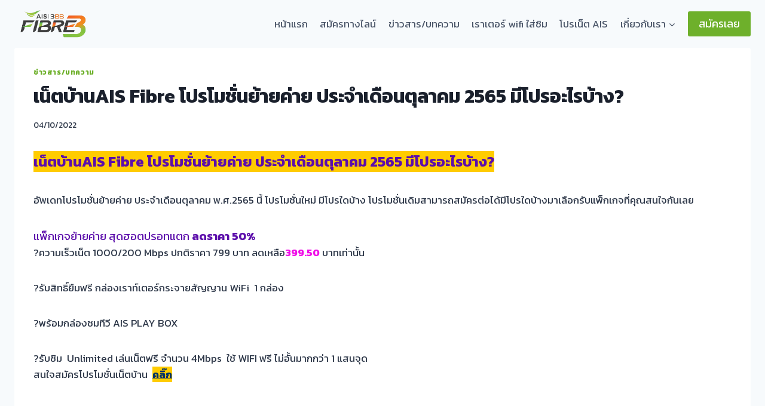

--- FILE ---
content_type: text/html; charset=UTF-8
request_url: https://www.aisfibre.net/news/%E0%B9%80%E0%B8%99%E0%B9%87%E0%B8%95%E0%B8%9A%E0%B9%89%E0%B8%B2%E0%B8%99ais-fibre-%E0%B9%82%E0%B8%9B%E0%B8%A3%E0%B9%82%E0%B8%A1%E0%B8%8A%E0%B8%B1%E0%B9%88%E0%B8%99%E0%B8%A2%E0%B9%89%E0%B8%B2%E0%B8%A2/
body_size: 20059
content:
<!doctype html>
<html lang="th" prefix="og: https://ogp.me/ns#" class="no-js" itemtype="https://schema.org/Blog" itemscope>
<head>
	<meta charset="UTF-8">
	<meta name="viewport" content="width=device-width, initial-scale=1, minimum-scale=1">
	            <style>

                .bnav_bottom_nav_wrapper {
                 box-shadow: 0px 0px 0px 0px ;
                                }
                .bnav_bottom_nav_wrapper {
                                        z-index: !important;
                                    }
                .bnav_bottom_nav_wrapper {
                    -webkit-backdrop-filter: blur(5px);
                    backdrop-filter: blur(5px);
                }

                .bnav_bottom_nav_wrapper ul.bnav_main_menu {
                    justify-content: flex-start                }
                /* main-nav-alignment */

                /* Main nav icon and text visibility */
                /*.bnav_bottom_nav_wrapper ul.bnav_main_menu li .icon_wrapper {*/
                /*    display: none;*/
                /*}*/

                /*.bnav_bottom_nav_wrapper ul.bnav_main_menu li.current_page_item .icon_wrapper.active {*/
                /*    display: flex;*/
                /*}*/

                .bnav_bottom_nav_wrapper ul.bnav_main_menu li .text_wrapper {
                    display: flex;
                }
                
                
                                                .bnav_bottom_nav_wrapper ul.bnav_main_menu li a .icon_wrapper.normal {
                    display: flex;
                }
                .bnav_bottom_nav_wrapper ul.bnav_main_menu li.current-menu-item .icon_wrapper.normal {
                    display: none;
                }

                                                
                /* Main nav text visibility */
                                .bnav_bottom_nav_wrapper ul.bnav_main_menu li a .text_wrapper {
                    display: flex;
                }

                
                
                                
                /* End icon and text visibility css */

                /* Show total number of items */
                .bnav_bottom_nav_wrapper ul.bnav_main_menu li {
                    display: none !important;
                }

                .bnav_bottom_nav_wrapper ul.bnav_main_menu li:nth-child(-n+6) {
                    display: flex !important;
                }

                /* Typography for image */
                .bnav_bottom_nav_wrapper ul.bnav_main_menu li a .bnav_menu_items .img_icon img {
                    width: 36px                }

                            .bnav_main_menu_container .bnav_menu_items .bnav_flex {
                    flex-direction: column;
                }

                            /* Show total number of items */
            .bnav_bottom_nav_wrapper ul.bnav_main_menu li, .bnav_sub_menu_wrapper ul.sub-menu.depth-0 li, .bnav_bottom_nav_wrapper ul.sub-menu.bnav_child_sub_menu li {
                display: none !important;
            }
                .bnav_bottom_nav_wrapper ul.bnav_main_menu li:nth-child(-n+6){
                display: flex !important;
            }
                    </style>
        <style>
            .bnav_bottom_nav_wrapper {
                display: none !important;
            }

            @media only screen and (max-width: 768px) {
                body {
                    padding-bottom: 95px !important;
                }

                .bnav_bottom_nav_wrapper {
                    display: block !important;
                }
            }
        </style>
        	<style>img:is([sizes="auto" i], [sizes^="auto," i]) { contain-intrinsic-size: 3000px 1500px }</style>
	
<!-- Search Engine Optimization by Rank Math - https://rankmath.com/ -->
<title>เน็ตบ้านAIS Fibre โปรโมชั่นย้ายค่าย ประจำเดือนตุลาคม 2565 มีโปรอะไรบ้าง? | AISFibre.net</title>
<meta name="description" content="เน็ตบ้านAIS Fibre โปรโมชั่นย้ายค่าย ประจำเดือนตุลาคม 2565 มีโปรอะไรบ้าง?"/>
<meta name="robots" content="follow, index, max-snippet:-1, max-video-preview:-1, max-image-preview:large"/>
<link rel="canonical" href="https://www.aisfibre.net/news/%e0%b9%80%e0%b8%99%e0%b9%87%e0%b8%95%e0%b8%9a%e0%b9%89%e0%b8%b2%e0%b8%99ais-fibre-%e0%b9%82%e0%b8%9b%e0%b8%a3%e0%b9%82%e0%b8%a1%e0%b8%8a%e0%b8%b1%e0%b9%88%e0%b8%99%e0%b8%a2%e0%b9%89%e0%b8%b2%e0%b8%a2/" />
<meta property="og:locale" content="th_TH" />
<meta property="og:type" content="article" />
<meta property="og:title" content="เน็ตบ้านAIS Fibre โปรโมชั่นย้ายค่าย ประจำเดือนตุลาคม 2565 มีโปรอะไรบ้าง? | AISFibre.net" />
<meta property="og:description" content="เน็ตบ้านAIS Fibre โปรโมชั่นย้ายค่าย ประจำเดือนตุลาคม 2565 มีโปรอะไรบ้าง?" />
<meta property="og:url" content="https://www.aisfibre.net/news/%e0%b9%80%e0%b8%99%e0%b9%87%e0%b8%95%e0%b8%9a%e0%b9%89%e0%b8%b2%e0%b8%99ais-fibre-%e0%b9%82%e0%b8%9b%e0%b8%a3%e0%b9%82%e0%b8%a1%e0%b8%8a%e0%b8%b1%e0%b9%88%e0%b8%99%e0%b8%a2%e0%b9%89%e0%b8%b2%e0%b8%a2/" />
<meta property="og:site_name" content="AISFibre.net" />
<meta property="article:tag" content="AIS FIBRE" />
<meta property="article:tag" content="ติดเน็ต AIS 300/300" />
<meta property="article:tag" content="ติดเน็ต AIS Fibre" />
<meta property="article:tag" content="ติดเน็ตบ้าน" />
<meta property="article:tag" content="ติดเน็ตบ้าน AIS พร้อมกล่องทีวี" />
<meta property="article:tag" content="ติดเน็ตบ้านAIS" />
<meta property="article:tag" content="ติดเน็ตบ้านเอไอเอส" />
<meta property="article:tag" content="ย้ายค่ายเน็ตบ้าน AIS" />
<meta property="article:tag" content="สมัครเน็ตบ้าน AIS" />
<meta property="article:tag" content="เน็ตบ้าน" />
<meta property="article:tag" content="โปรเน็ตบ้าน เอไอเอส ไฟเบอร์" />
<meta property="article:section" content="ข่าวสาร/บทความ" />
<meta property="og:image" content="https://www.aisfibre.net/wp-content/uploads/2022/10/เน็ตบ้านย้ายค่ายตุลาคมนี้.jpg" />
<meta property="og:image:secure_url" content="https://www.aisfibre.net/wp-content/uploads/2022/10/เน็ตบ้านย้ายค่ายตุลาคมนี้.jpg" />
<meta property="og:image:width" content="760" />
<meta property="og:image:height" content="427" />
<meta property="og:image:alt" content="เน็ตบ้านย้ายค่ายตุลาคมนี้" />
<meta property="og:image:type" content="image/jpeg" />
<meta property="article:published_time" content="2022-10-04T09:04:01+07:00" />
<meta name="twitter:card" content="summary_large_image" />
<meta name="twitter:title" content="เน็ตบ้านAIS Fibre โปรโมชั่นย้ายค่าย ประจำเดือนตุลาคม 2565 มีโปรอะไรบ้าง? | AISFibre.net" />
<meta name="twitter:description" content="เน็ตบ้านAIS Fibre โปรโมชั่นย้ายค่าย ประจำเดือนตุลาคม 2565 มีโปรอะไรบ้าง?" />
<meta name="twitter:image" content="https://www.aisfibre.net/wp-content/uploads/2022/10/เน็ตบ้านย้ายค่ายตุลาคมนี้.jpg" />
<meta name="twitter:label1" content="Written by" />
<meta name="twitter:data1" content="admin" />
<meta name="twitter:label2" content="Time to read" />
<meta name="twitter:data2" content="1 minute" />
<script type="application/ld+json" class="rank-math-schema">{"@context":"https://schema.org","@graph":[{"@type":["Person","Organization"],"@id":"https://www.aisfibre.net/#person","name":"admin","logo":{"@type":"ImageObject","@id":"https://www.aisfibre.net/#logo","url":"https://www.aisfibre.net/wp-content/uploads/2024/12/cropped-aisfibre-logo-2024-png-150x150.webp","contentUrl":"https://www.aisfibre.net/wp-content/uploads/2024/12/cropped-aisfibre-logo-2024-png-150x150.webp","caption":"AISFibre.net","inLanguage":"th"},"image":{"@type":"ImageObject","@id":"https://www.aisfibre.net/#logo","url":"https://www.aisfibre.net/wp-content/uploads/2024/12/cropped-aisfibre-logo-2024-png-150x150.webp","contentUrl":"https://www.aisfibre.net/wp-content/uploads/2024/12/cropped-aisfibre-logo-2024-png-150x150.webp","caption":"AISFibre.net","inLanguage":"th"}},{"@type":"WebSite","@id":"https://www.aisfibre.net/#website","url":"https://www.aisfibre.net","name":"AISFibre.net","publisher":{"@id":"https://www.aisfibre.net/#person"},"inLanguage":"th"},{"@type":"ImageObject","@id":"https://www.aisfibre.net/wp-content/uploads/2022/10/\u0e40\u0e19\u0e47\u0e15\u0e1a\u0e49\u0e32\u0e19\u0e22\u0e49\u0e32\u0e22\u0e04\u0e48\u0e32\u0e22\u0e15\u0e38\u0e25\u0e32\u0e04\u0e21\u0e19\u0e35\u0e49.jpg","url":"https://www.aisfibre.net/wp-content/uploads/2022/10/\u0e40\u0e19\u0e47\u0e15\u0e1a\u0e49\u0e32\u0e19\u0e22\u0e49\u0e32\u0e22\u0e04\u0e48\u0e32\u0e22\u0e15\u0e38\u0e25\u0e32\u0e04\u0e21\u0e19\u0e35\u0e49.jpg","width":"760","height":"427","caption":"\u0e40\u0e19\u0e47\u0e15\u0e1a\u0e49\u0e32\u0e19\u0e22\u0e49\u0e32\u0e22\u0e04\u0e48\u0e32\u0e22\u0e15\u0e38\u0e25\u0e32\u0e04\u0e21\u0e19\u0e35\u0e49","inLanguage":"th"},{"@type":"WebPage","@id":"https://www.aisfibre.net/news/%e0%b9%80%e0%b8%99%e0%b9%87%e0%b8%95%e0%b8%9a%e0%b9%89%e0%b8%b2%e0%b8%99ais-fibre-%e0%b9%82%e0%b8%9b%e0%b8%a3%e0%b9%82%e0%b8%a1%e0%b8%8a%e0%b8%b1%e0%b9%88%e0%b8%99%e0%b8%a2%e0%b9%89%e0%b8%b2%e0%b8%a2/#webpage","url":"https://www.aisfibre.net/news/%e0%b9%80%e0%b8%99%e0%b9%87%e0%b8%95%e0%b8%9a%e0%b9%89%e0%b8%b2%e0%b8%99ais-fibre-%e0%b9%82%e0%b8%9b%e0%b8%a3%e0%b9%82%e0%b8%a1%e0%b8%8a%e0%b8%b1%e0%b9%88%e0%b8%99%e0%b8%a2%e0%b9%89%e0%b8%b2%e0%b8%a2/","name":"\u0e40\u0e19\u0e47\u0e15\u0e1a\u0e49\u0e32\u0e19AIS Fibre \u0e42\u0e1b\u0e23\u0e42\u0e21\u0e0a\u0e31\u0e48\u0e19\u0e22\u0e49\u0e32\u0e22\u0e04\u0e48\u0e32\u0e22 \u0e1b\u0e23\u0e30\u0e08\u0e33\u0e40\u0e14\u0e37\u0e2d\u0e19\u0e15\u0e38\u0e25\u0e32\u0e04\u0e21 2565 \u0e21\u0e35\u0e42\u0e1b\u0e23\u0e2d\u0e30\u0e44\u0e23\u0e1a\u0e49\u0e32\u0e07? | AISFibre.net","datePublished":"2022-10-04T09:04:01+07:00","dateModified":"2022-10-04T09:04:01+07:00","isPartOf":{"@id":"https://www.aisfibre.net/#website"},"primaryImageOfPage":{"@id":"https://www.aisfibre.net/wp-content/uploads/2022/10/\u0e40\u0e19\u0e47\u0e15\u0e1a\u0e49\u0e32\u0e19\u0e22\u0e49\u0e32\u0e22\u0e04\u0e48\u0e32\u0e22\u0e15\u0e38\u0e25\u0e32\u0e04\u0e21\u0e19\u0e35\u0e49.jpg"},"inLanguage":"th"},{"@type":"Person","@id":"https://www.aisfibre.net/author/admin/","name":"admin","url":"https://www.aisfibre.net/author/admin/","image":{"@type":"ImageObject","@id":"https://secure.gravatar.com/avatar/ce7e7da6598fe8a47cd15f6aa80829b685f1410a7060bd994ec906b51f62248a?s=96&amp;d=mm&amp;r=g","url":"https://secure.gravatar.com/avatar/ce7e7da6598fe8a47cd15f6aa80829b685f1410a7060bd994ec906b51f62248a?s=96&amp;d=mm&amp;r=g","caption":"admin","inLanguage":"th"},"sameAs":["https://www.aisfibre.net"]},{"@type":"BlogPosting","headline":"\u0e40\u0e19\u0e47\u0e15\u0e1a\u0e49\u0e32\u0e19AIS Fibre \u0e42\u0e1b\u0e23\u0e42\u0e21\u0e0a\u0e31\u0e48\u0e19\u0e22\u0e49\u0e32\u0e22\u0e04\u0e48\u0e32\u0e22 \u0e1b\u0e23\u0e30\u0e08\u0e33\u0e40\u0e14\u0e37\u0e2d\u0e19\u0e15\u0e38\u0e25\u0e32\u0e04\u0e21 2565 \u0e21\u0e35\u0e42\u0e1b\u0e23\u0e2d\u0e30\u0e44\u0e23\u0e1a\u0e49\u0e32\u0e07? | AISFibre.net","keywords":"\u0e40\u0e19\u0e47\u0e15\u0e1a\u0e49\u0e32\u0e19AIS Fibre \u0e42\u0e1b\u0e23\u0e42\u0e21\u0e0a\u0e31\u0e48\u0e19\u0e22\u0e49\u0e32\u0e22\u0e04\u0e48\u0e32\u0e22 \u0e1b\u0e23\u0e30\u0e08\u0e33\u0e40\u0e14\u0e37\u0e2d\u0e19\u0e15\u0e38\u0e25\u0e32\u0e04\u0e21 2565 \u0e21\u0e35\u0e42\u0e1b\u0e23\u0e2d\u0e30\u0e44\u0e23\u0e1a\u0e49\u0e32\u0e07?","datePublished":"2022-10-04T09:04:01+07:00","dateModified":"2022-10-04T09:04:01+07:00","articleSection":"\u0e02\u0e48\u0e32\u0e27\u0e2a\u0e32\u0e23/\u0e1a\u0e17\u0e04\u0e27\u0e32\u0e21","author":{"@id":"https://www.aisfibre.net/author/admin/","name":"admin"},"publisher":{"@id":"https://www.aisfibre.net/#person"},"description":"\u0e40\u0e19\u0e47\u0e15\u0e1a\u0e49\u0e32\u0e19AIS Fibre \u0e42\u0e1b\u0e23\u0e42\u0e21\u0e0a\u0e31\u0e48\u0e19\u0e22\u0e49\u0e32\u0e22\u0e04\u0e48\u0e32\u0e22 \u0e1b\u0e23\u0e30\u0e08\u0e33\u0e40\u0e14\u0e37\u0e2d\u0e19\u0e15\u0e38\u0e25\u0e32\u0e04\u0e21 2565 \u0e21\u0e35\u0e42\u0e1b\u0e23\u0e2d\u0e30\u0e44\u0e23\u0e1a\u0e49\u0e32\u0e07?","name":"\u0e40\u0e19\u0e47\u0e15\u0e1a\u0e49\u0e32\u0e19AIS Fibre \u0e42\u0e1b\u0e23\u0e42\u0e21\u0e0a\u0e31\u0e48\u0e19\u0e22\u0e49\u0e32\u0e22\u0e04\u0e48\u0e32\u0e22 \u0e1b\u0e23\u0e30\u0e08\u0e33\u0e40\u0e14\u0e37\u0e2d\u0e19\u0e15\u0e38\u0e25\u0e32\u0e04\u0e21 2565 \u0e21\u0e35\u0e42\u0e1b\u0e23\u0e2d\u0e30\u0e44\u0e23\u0e1a\u0e49\u0e32\u0e07? | AISFibre.net","@id":"https://www.aisfibre.net/news/%e0%b9%80%e0%b8%99%e0%b9%87%e0%b8%95%e0%b8%9a%e0%b9%89%e0%b8%b2%e0%b8%99ais-fibre-%e0%b9%82%e0%b8%9b%e0%b8%a3%e0%b9%82%e0%b8%a1%e0%b8%8a%e0%b8%b1%e0%b9%88%e0%b8%99%e0%b8%a2%e0%b9%89%e0%b8%b2%e0%b8%a2/#richSnippet","isPartOf":{"@id":"https://www.aisfibre.net/news/%e0%b9%80%e0%b8%99%e0%b9%87%e0%b8%95%e0%b8%9a%e0%b9%89%e0%b8%b2%e0%b8%99ais-fibre-%e0%b9%82%e0%b8%9b%e0%b8%a3%e0%b9%82%e0%b8%a1%e0%b8%8a%e0%b8%b1%e0%b9%88%e0%b8%99%e0%b8%a2%e0%b9%89%e0%b8%b2%e0%b8%a2/#webpage"},"image":{"@id":"https://www.aisfibre.net/wp-content/uploads/2022/10/\u0e40\u0e19\u0e47\u0e15\u0e1a\u0e49\u0e32\u0e19\u0e22\u0e49\u0e32\u0e22\u0e04\u0e48\u0e32\u0e22\u0e15\u0e38\u0e25\u0e32\u0e04\u0e21\u0e19\u0e35\u0e49.jpg"},"inLanguage":"th","mainEntityOfPage":{"@id":"https://www.aisfibre.net/news/%e0%b9%80%e0%b8%99%e0%b9%87%e0%b8%95%e0%b8%9a%e0%b9%89%e0%b8%b2%e0%b8%99ais-fibre-%e0%b9%82%e0%b8%9b%e0%b8%a3%e0%b9%82%e0%b8%a1%e0%b8%8a%e0%b8%b1%e0%b9%88%e0%b8%99%e0%b8%a2%e0%b9%89%e0%b8%b2%e0%b8%a2/#webpage"}}]}</script>
<!-- /Rank Math WordPress SEO plugin -->

<link rel='dns-prefetch' href='//www.googletagmanager.com' />
<link rel='dns-prefetch' href='//use.fontawesome.com' />
<link rel='dns-prefetch' href='//pagead2.googlesyndication.com' />
<link rel="alternate" type="application/rss+xml" title="AISFibre.net &raquo; ฟีด" href="https://www.aisfibre.net/feed/" />
<link rel="alternate" type="application/rss+xml" title="AISFibre.net &raquo; ฟีดความเห็น" href="https://www.aisfibre.net/comments/feed/" />
			<script>document.documentElement.classList.remove( 'no-js' );</script>
			<link rel="alternate" type="application/rss+xml" title="AISFibre.net &raquo; เน็ตบ้านAIS Fibre โปรโมชั่นย้ายค่าย ประจำเดือนตุลาคม 2565 มีโปรอะไรบ้าง? ฟีดความเห็น" href="https://www.aisfibre.net/news/%e0%b9%80%e0%b8%99%e0%b9%87%e0%b8%95%e0%b8%9a%e0%b9%89%e0%b8%b2%e0%b8%99ais-fibre-%e0%b9%82%e0%b8%9b%e0%b8%a3%e0%b9%82%e0%b8%a1%e0%b8%8a%e0%b8%b1%e0%b9%88%e0%b8%99%e0%b8%a2%e0%b9%89%e0%b8%b2%e0%b8%a2/feed/" />
<script>
window._wpemojiSettings = {"baseUrl":"https:\/\/s.w.org\/images\/core\/emoji\/16.0.1\/72x72\/","ext":".png","svgUrl":"https:\/\/s.w.org\/images\/core\/emoji\/16.0.1\/svg\/","svgExt":".svg","source":{"concatemoji":"https:\/\/www.aisfibre.net\/wp-includes\/js\/wp-emoji-release.min.js?ver=6.8.3"}};
/*! This file is auto-generated */
!function(s,n){var o,i,e;function c(e){try{var t={supportTests:e,timestamp:(new Date).valueOf()};sessionStorage.setItem(o,JSON.stringify(t))}catch(e){}}function p(e,t,n){e.clearRect(0,0,e.canvas.width,e.canvas.height),e.fillText(t,0,0);var t=new Uint32Array(e.getImageData(0,0,e.canvas.width,e.canvas.height).data),a=(e.clearRect(0,0,e.canvas.width,e.canvas.height),e.fillText(n,0,0),new Uint32Array(e.getImageData(0,0,e.canvas.width,e.canvas.height).data));return t.every(function(e,t){return e===a[t]})}function u(e,t){e.clearRect(0,0,e.canvas.width,e.canvas.height),e.fillText(t,0,0);for(var n=e.getImageData(16,16,1,1),a=0;a<n.data.length;a++)if(0!==n.data[a])return!1;return!0}function f(e,t,n,a){switch(t){case"flag":return n(e,"\ud83c\udff3\ufe0f\u200d\u26a7\ufe0f","\ud83c\udff3\ufe0f\u200b\u26a7\ufe0f")?!1:!n(e,"\ud83c\udde8\ud83c\uddf6","\ud83c\udde8\u200b\ud83c\uddf6")&&!n(e,"\ud83c\udff4\udb40\udc67\udb40\udc62\udb40\udc65\udb40\udc6e\udb40\udc67\udb40\udc7f","\ud83c\udff4\u200b\udb40\udc67\u200b\udb40\udc62\u200b\udb40\udc65\u200b\udb40\udc6e\u200b\udb40\udc67\u200b\udb40\udc7f");case"emoji":return!a(e,"\ud83e\udedf")}return!1}function g(e,t,n,a){var r="undefined"!=typeof WorkerGlobalScope&&self instanceof WorkerGlobalScope?new OffscreenCanvas(300,150):s.createElement("canvas"),o=r.getContext("2d",{willReadFrequently:!0}),i=(o.textBaseline="top",o.font="600 32px Arial",{});return e.forEach(function(e){i[e]=t(o,e,n,a)}),i}function t(e){var t=s.createElement("script");t.src=e,t.defer=!0,s.head.appendChild(t)}"undefined"!=typeof Promise&&(o="wpEmojiSettingsSupports",i=["flag","emoji"],n.supports={everything:!0,everythingExceptFlag:!0},e=new Promise(function(e){s.addEventListener("DOMContentLoaded",e,{once:!0})}),new Promise(function(t){var n=function(){try{var e=JSON.parse(sessionStorage.getItem(o));if("object"==typeof e&&"number"==typeof e.timestamp&&(new Date).valueOf()<e.timestamp+604800&&"object"==typeof e.supportTests)return e.supportTests}catch(e){}return null}();if(!n){if("undefined"!=typeof Worker&&"undefined"!=typeof OffscreenCanvas&&"undefined"!=typeof URL&&URL.createObjectURL&&"undefined"!=typeof Blob)try{var e="postMessage("+g.toString()+"("+[JSON.stringify(i),f.toString(),p.toString(),u.toString()].join(",")+"));",a=new Blob([e],{type:"text/javascript"}),r=new Worker(URL.createObjectURL(a),{name:"wpTestEmojiSupports"});return void(r.onmessage=function(e){c(n=e.data),r.terminate(),t(n)})}catch(e){}c(n=g(i,f,p,u))}t(n)}).then(function(e){for(var t in e)n.supports[t]=e[t],n.supports.everything=n.supports.everything&&n.supports[t],"flag"!==t&&(n.supports.everythingExceptFlag=n.supports.everythingExceptFlag&&n.supports[t]);n.supports.everythingExceptFlag=n.supports.everythingExceptFlag&&!n.supports.flag,n.DOMReady=!1,n.readyCallback=function(){n.DOMReady=!0}}).then(function(){return e}).then(function(){var e;n.supports.everything||(n.readyCallback(),(e=n.source||{}).concatemoji?t(e.concatemoji):e.wpemoji&&e.twemoji&&(t(e.twemoji),t(e.wpemoji)))}))}((window,document),window._wpemojiSettings);
</script>
<style id='wp-emoji-styles-inline-css'>

	img.wp-smiley, img.emoji {
		display: inline !important;
		border: none !important;
		box-shadow: none !important;
		height: 1em !important;
		width: 1em !important;
		margin: 0 0.07em !important;
		vertical-align: -0.1em !important;
		background: none !important;
		padding: 0 !important;
	}
</style>
<link rel='stylesheet' id='wp-block-library-css' href='https://www.aisfibre.net/wp-includes/css/dist/block-library/style.min.css?ver=6.8.3' media='all' />
<style id='classic-theme-styles-inline-css'>
/*! This file is auto-generated */
.wp-block-button__link{color:#fff;background-color:#32373c;border-radius:9999px;box-shadow:none;text-decoration:none;padding:calc(.667em + 2px) calc(1.333em + 2px);font-size:1.125em}.wp-block-file__button{background:#32373c;color:#fff;text-decoration:none}
</style>
<style id='global-styles-inline-css'>
:root{--wp--preset--aspect-ratio--square: 1;--wp--preset--aspect-ratio--4-3: 4/3;--wp--preset--aspect-ratio--3-4: 3/4;--wp--preset--aspect-ratio--3-2: 3/2;--wp--preset--aspect-ratio--2-3: 2/3;--wp--preset--aspect-ratio--16-9: 16/9;--wp--preset--aspect-ratio--9-16: 9/16;--wp--preset--color--black: #000000;--wp--preset--color--cyan-bluish-gray: #abb8c3;--wp--preset--color--white: #ffffff;--wp--preset--color--pale-pink: #f78da7;--wp--preset--color--vivid-red: #cf2e2e;--wp--preset--color--luminous-vivid-orange: #ff6900;--wp--preset--color--luminous-vivid-amber: #fcb900;--wp--preset--color--light-green-cyan: #7bdcb5;--wp--preset--color--vivid-green-cyan: #00d084;--wp--preset--color--pale-cyan-blue: #8ed1fc;--wp--preset--color--vivid-cyan-blue: #0693e3;--wp--preset--color--vivid-purple: #9b51e0;--wp--preset--color--theme-palette-1: var(--global-palette1);--wp--preset--color--theme-palette-2: var(--global-palette2);--wp--preset--color--theme-palette-3: var(--global-palette3);--wp--preset--color--theme-palette-4: var(--global-palette4);--wp--preset--color--theme-palette-5: var(--global-palette5);--wp--preset--color--theme-palette-6: var(--global-palette6);--wp--preset--color--theme-palette-7: var(--global-palette7);--wp--preset--color--theme-palette-8: var(--global-palette8);--wp--preset--color--theme-palette-9: var(--global-palette9);--wp--preset--color--theme-palette-10: var(--global-palette10);--wp--preset--color--theme-palette-11: var(--global-palette11);--wp--preset--color--theme-palette-12: var(--global-palette12);--wp--preset--color--theme-palette-13: var(--global-palette13);--wp--preset--color--theme-palette-14: var(--global-palette14);--wp--preset--color--theme-palette-15: var(--global-palette15);--wp--preset--gradient--vivid-cyan-blue-to-vivid-purple: linear-gradient(135deg,rgba(6,147,227,1) 0%,rgb(155,81,224) 100%);--wp--preset--gradient--light-green-cyan-to-vivid-green-cyan: linear-gradient(135deg,rgb(122,220,180) 0%,rgb(0,208,130) 100%);--wp--preset--gradient--luminous-vivid-amber-to-luminous-vivid-orange: linear-gradient(135deg,rgba(252,185,0,1) 0%,rgba(255,105,0,1) 100%);--wp--preset--gradient--luminous-vivid-orange-to-vivid-red: linear-gradient(135deg,rgba(255,105,0,1) 0%,rgb(207,46,46) 100%);--wp--preset--gradient--very-light-gray-to-cyan-bluish-gray: linear-gradient(135deg,rgb(238,238,238) 0%,rgb(169,184,195) 100%);--wp--preset--gradient--cool-to-warm-spectrum: linear-gradient(135deg,rgb(74,234,220) 0%,rgb(151,120,209) 20%,rgb(207,42,186) 40%,rgb(238,44,130) 60%,rgb(251,105,98) 80%,rgb(254,248,76) 100%);--wp--preset--gradient--blush-light-purple: linear-gradient(135deg,rgb(255,206,236) 0%,rgb(152,150,240) 100%);--wp--preset--gradient--blush-bordeaux: linear-gradient(135deg,rgb(254,205,165) 0%,rgb(254,45,45) 50%,rgb(107,0,62) 100%);--wp--preset--gradient--luminous-dusk: linear-gradient(135deg,rgb(255,203,112) 0%,rgb(199,81,192) 50%,rgb(65,88,208) 100%);--wp--preset--gradient--pale-ocean: linear-gradient(135deg,rgb(255,245,203) 0%,rgb(182,227,212) 50%,rgb(51,167,181) 100%);--wp--preset--gradient--electric-grass: linear-gradient(135deg,rgb(202,248,128) 0%,rgb(113,206,126) 100%);--wp--preset--gradient--midnight: linear-gradient(135deg,rgb(2,3,129) 0%,rgb(40,116,252) 100%);--wp--preset--font-size--small: var(--global-font-size-small);--wp--preset--font-size--medium: var(--global-font-size-medium);--wp--preset--font-size--large: var(--global-font-size-large);--wp--preset--font-size--x-large: 42px;--wp--preset--font-size--larger: var(--global-font-size-larger);--wp--preset--font-size--xxlarge: var(--global-font-size-xxlarge);--wp--preset--spacing--20: 0.44rem;--wp--preset--spacing--30: 0.67rem;--wp--preset--spacing--40: 1rem;--wp--preset--spacing--50: 1.5rem;--wp--preset--spacing--60: 2.25rem;--wp--preset--spacing--70: 3.38rem;--wp--preset--spacing--80: 5.06rem;--wp--preset--shadow--natural: 6px 6px 9px rgba(0, 0, 0, 0.2);--wp--preset--shadow--deep: 12px 12px 50px rgba(0, 0, 0, 0.4);--wp--preset--shadow--sharp: 6px 6px 0px rgba(0, 0, 0, 0.2);--wp--preset--shadow--outlined: 6px 6px 0px -3px rgba(255, 255, 255, 1), 6px 6px rgba(0, 0, 0, 1);--wp--preset--shadow--crisp: 6px 6px 0px rgba(0, 0, 0, 1);}:where(.is-layout-flex){gap: 0.5em;}:where(.is-layout-grid){gap: 0.5em;}body .is-layout-flex{display: flex;}.is-layout-flex{flex-wrap: wrap;align-items: center;}.is-layout-flex > :is(*, div){margin: 0;}body .is-layout-grid{display: grid;}.is-layout-grid > :is(*, div){margin: 0;}:where(.wp-block-columns.is-layout-flex){gap: 2em;}:where(.wp-block-columns.is-layout-grid){gap: 2em;}:where(.wp-block-post-template.is-layout-flex){gap: 1.25em;}:where(.wp-block-post-template.is-layout-grid){gap: 1.25em;}.has-black-color{color: var(--wp--preset--color--black) !important;}.has-cyan-bluish-gray-color{color: var(--wp--preset--color--cyan-bluish-gray) !important;}.has-white-color{color: var(--wp--preset--color--white) !important;}.has-pale-pink-color{color: var(--wp--preset--color--pale-pink) !important;}.has-vivid-red-color{color: var(--wp--preset--color--vivid-red) !important;}.has-luminous-vivid-orange-color{color: var(--wp--preset--color--luminous-vivid-orange) !important;}.has-luminous-vivid-amber-color{color: var(--wp--preset--color--luminous-vivid-amber) !important;}.has-light-green-cyan-color{color: var(--wp--preset--color--light-green-cyan) !important;}.has-vivid-green-cyan-color{color: var(--wp--preset--color--vivid-green-cyan) !important;}.has-pale-cyan-blue-color{color: var(--wp--preset--color--pale-cyan-blue) !important;}.has-vivid-cyan-blue-color{color: var(--wp--preset--color--vivid-cyan-blue) !important;}.has-vivid-purple-color{color: var(--wp--preset--color--vivid-purple) !important;}.has-black-background-color{background-color: var(--wp--preset--color--black) !important;}.has-cyan-bluish-gray-background-color{background-color: var(--wp--preset--color--cyan-bluish-gray) !important;}.has-white-background-color{background-color: var(--wp--preset--color--white) !important;}.has-pale-pink-background-color{background-color: var(--wp--preset--color--pale-pink) !important;}.has-vivid-red-background-color{background-color: var(--wp--preset--color--vivid-red) !important;}.has-luminous-vivid-orange-background-color{background-color: var(--wp--preset--color--luminous-vivid-orange) !important;}.has-luminous-vivid-amber-background-color{background-color: var(--wp--preset--color--luminous-vivid-amber) !important;}.has-light-green-cyan-background-color{background-color: var(--wp--preset--color--light-green-cyan) !important;}.has-vivid-green-cyan-background-color{background-color: var(--wp--preset--color--vivid-green-cyan) !important;}.has-pale-cyan-blue-background-color{background-color: var(--wp--preset--color--pale-cyan-blue) !important;}.has-vivid-cyan-blue-background-color{background-color: var(--wp--preset--color--vivid-cyan-blue) !important;}.has-vivid-purple-background-color{background-color: var(--wp--preset--color--vivid-purple) !important;}.has-black-border-color{border-color: var(--wp--preset--color--black) !important;}.has-cyan-bluish-gray-border-color{border-color: var(--wp--preset--color--cyan-bluish-gray) !important;}.has-white-border-color{border-color: var(--wp--preset--color--white) !important;}.has-pale-pink-border-color{border-color: var(--wp--preset--color--pale-pink) !important;}.has-vivid-red-border-color{border-color: var(--wp--preset--color--vivid-red) !important;}.has-luminous-vivid-orange-border-color{border-color: var(--wp--preset--color--luminous-vivid-orange) !important;}.has-luminous-vivid-amber-border-color{border-color: var(--wp--preset--color--luminous-vivid-amber) !important;}.has-light-green-cyan-border-color{border-color: var(--wp--preset--color--light-green-cyan) !important;}.has-vivid-green-cyan-border-color{border-color: var(--wp--preset--color--vivid-green-cyan) !important;}.has-pale-cyan-blue-border-color{border-color: var(--wp--preset--color--pale-cyan-blue) !important;}.has-vivid-cyan-blue-border-color{border-color: var(--wp--preset--color--vivid-cyan-blue) !important;}.has-vivid-purple-border-color{border-color: var(--wp--preset--color--vivid-purple) !important;}.has-vivid-cyan-blue-to-vivid-purple-gradient-background{background: var(--wp--preset--gradient--vivid-cyan-blue-to-vivid-purple) !important;}.has-light-green-cyan-to-vivid-green-cyan-gradient-background{background: var(--wp--preset--gradient--light-green-cyan-to-vivid-green-cyan) !important;}.has-luminous-vivid-amber-to-luminous-vivid-orange-gradient-background{background: var(--wp--preset--gradient--luminous-vivid-amber-to-luminous-vivid-orange) !important;}.has-luminous-vivid-orange-to-vivid-red-gradient-background{background: var(--wp--preset--gradient--luminous-vivid-orange-to-vivid-red) !important;}.has-very-light-gray-to-cyan-bluish-gray-gradient-background{background: var(--wp--preset--gradient--very-light-gray-to-cyan-bluish-gray) !important;}.has-cool-to-warm-spectrum-gradient-background{background: var(--wp--preset--gradient--cool-to-warm-spectrum) !important;}.has-blush-light-purple-gradient-background{background: var(--wp--preset--gradient--blush-light-purple) !important;}.has-blush-bordeaux-gradient-background{background: var(--wp--preset--gradient--blush-bordeaux) !important;}.has-luminous-dusk-gradient-background{background: var(--wp--preset--gradient--luminous-dusk) !important;}.has-pale-ocean-gradient-background{background: var(--wp--preset--gradient--pale-ocean) !important;}.has-electric-grass-gradient-background{background: var(--wp--preset--gradient--electric-grass) !important;}.has-midnight-gradient-background{background: var(--wp--preset--gradient--midnight) !important;}.has-small-font-size{font-size: var(--wp--preset--font-size--small) !important;}.has-medium-font-size{font-size: var(--wp--preset--font-size--medium) !important;}.has-large-font-size{font-size: var(--wp--preset--font-size--large) !important;}.has-x-large-font-size{font-size: var(--wp--preset--font-size--x-large) !important;}
:where(.wp-block-post-template.is-layout-flex){gap: 1.25em;}:where(.wp-block-post-template.is-layout-grid){gap: 1.25em;}
:where(.wp-block-columns.is-layout-flex){gap: 2em;}:where(.wp-block-columns.is-layout-grid){gap: 2em;}
:root :where(.wp-block-pullquote){font-size: 1.5em;line-height: 1.6;}
</style>
<link rel='stylesheet' id='fa5-css' href='https://use.fontawesome.com/releases/v5.13.0/css/all.css?ver=5.13.0' media='all' />
<link rel='stylesheet' id='fa5-v4-shims-css' href='https://use.fontawesome.com/releases/v5.13.0/css/v4-shims.css?ver=5.13.0' media='all' />
<link rel='stylesheet' id='wp-bnav-css' href='https://www.aisfibre.net/wp-content/plugins/mobile-bottom-menu-for-wp/public/css/wp-bnav-public.css?ver=1.4.5' media='all' />
<link rel='stylesheet' id='kadence-global-css' href='https://www.aisfibre.net/wp-content/themes/kadence/assets/css/global.min.css?ver=1.4.2' media='all' />
<style id='kadence-global-inline-css'>
/* Kadence Base CSS */
:root{--global-palette1:#6eb02b;--global-palette2:#0b7548;--global-palette3:#1A202C;--global-palette4:#2D3748;--global-palette5:#4A5568;--global-palette6:#718096;--global-palette7:#EDF2F7;--global-palette8:#F7FAFC;--global-palette9:#ffffff;--global-palette10:oklch(from var(--global-palette1) calc(l + 0.10 * (1 - l)) calc(c * 1.00) calc(h + 180) / 100%);--global-palette11:#13612e;--global-palette12:#1159af;--global-palette13:#b82105;--global-palette14:#f7630c;--global-palette15:#f5a524;--global-palette9rgb:255, 255, 255;--global-palette-highlight:var(--global-palette1);--global-palette-highlight-alt:var(--global-palette2);--global-palette-highlight-alt2:var(--global-palette9);--global-palette-btn-bg:var(--global-palette1);--global-palette-btn-bg-hover:var(--global-palette2);--global-palette-btn:var(--global-palette9);--global-palette-btn-hover:var(--global-palette9);--global-palette-btn-sec-bg:var(--global-palette7);--global-palette-btn-sec-bg-hover:var(--global-palette2);--global-palette-btn-sec:var(--global-palette3);--global-palette-btn-sec-hover:var(--global-palette9);--global-body-font-family:Kanit, sans-serif;--global-heading-font-family:inherit;--global-primary-nav-font-family:inherit;--global-fallback-font:sans-serif;--global-display-fallback-font:sans-serif;--global-content-width:1290px;--global-content-wide-width:calc(1290px + 230px);--global-content-narrow-width:842px;--global-content-edge-padding:1.5rem;--global-content-boxed-padding:2rem;--global-calc-content-width:calc(1290px - var(--global-content-edge-padding) - var(--global-content-edge-padding) );--wp--style--global--content-size:var(--global-calc-content-width);}.wp-site-blocks{--global-vw:calc( 100vw - ( 0.5 * var(--scrollbar-offset)));}:root body.kadence-elementor-colors{--e-global-color-kadence1:var(--global-palette1);--e-global-color-kadence2:var(--global-palette2);--e-global-color-kadence3:var(--global-palette3);--e-global-color-kadence4:var(--global-palette4);--e-global-color-kadence5:var(--global-palette5);--e-global-color-kadence6:var(--global-palette6);--e-global-color-kadence7:var(--global-palette7);--e-global-color-kadence8:var(--global-palette8);--e-global-color-kadence9:var(--global-palette9);--e-global-color-kadence10:var(--global-palette10);--e-global-color-kadence11:var(--global-palette11);--e-global-color-kadence12:var(--global-palette12);--e-global-color-kadence13:var(--global-palette13);--e-global-color-kadence14:var(--global-palette14);--e-global-color-kadence15:var(--global-palette15);}body{background:var(--global-palette8);}body, input, select, optgroup, textarea{font-style:normal;font-weight:normal;font-size:17px;line-height:1.6;font-family:var(--global-body-font-family);color:var(--global-palette4);}.content-bg, body.content-style-unboxed .site{background:var(--global-palette9);}h1,h2,h3,h4,h5,h6{font-family:var(--global-heading-font-family);}h1{font-weight:700;font-size:32px;line-height:1.5;color:var(--global-palette3);}h2{font-weight:700;font-size:28px;line-height:1.5;color:var(--global-palette3);}h3{font-weight:700;font-size:24px;line-height:1.5;color:var(--global-palette3);}h4{font-weight:700;font-size:22px;line-height:1.5;color:var(--global-palette4);}h5{font-weight:700;font-size:20px;line-height:1.5;color:var(--global-palette4);}h6{font-weight:700;font-size:18px;line-height:1.5;color:var(--global-palette5);}.entry-hero .kadence-breadcrumbs{max-width:1290px;}.site-container, .site-header-row-layout-contained, .site-footer-row-layout-contained, .entry-hero-layout-contained, .comments-area, .alignfull > .wp-block-cover__inner-container, .alignwide > .wp-block-cover__inner-container{max-width:var(--global-content-width);}.content-width-narrow .content-container.site-container, .content-width-narrow .hero-container.site-container{max-width:var(--global-content-narrow-width);}@media all and (min-width: 1520px){.wp-site-blocks .content-container  .alignwide{margin-left:-115px;margin-right:-115px;width:unset;max-width:unset;}}@media all and (min-width: 1102px){.content-width-narrow .wp-site-blocks .content-container .alignwide{margin-left:-130px;margin-right:-130px;width:unset;max-width:unset;}}.content-style-boxed .wp-site-blocks .entry-content .alignwide{margin-left:calc( -1 * var( --global-content-boxed-padding ) );margin-right:calc( -1 * var( --global-content-boxed-padding ) );}.content-area{margin-top:5rem;margin-bottom:5rem;}@media all and (max-width: 1024px){.content-area{margin-top:3rem;margin-bottom:3rem;}}@media all and (max-width: 767px){.content-area{margin-top:2rem;margin-bottom:2rem;}}@media all and (max-width: 1024px){:root{--global-content-boxed-padding:2rem;}}@media all and (max-width: 767px){:root{--global-content-boxed-padding:1.5rem;}}.entry-content-wrap{padding:2rem;}@media all and (max-width: 1024px){.entry-content-wrap{padding:2rem;}}@media all and (max-width: 767px){.entry-content-wrap{padding:1.5rem;}}.entry.single-entry{box-shadow:0px 15px 15px -10px rgba(0,0,0,0.05);}.entry.loop-entry{box-shadow:0px 15px 15px -10px rgba(0,0,0,0.05);}.loop-entry .entry-content-wrap{padding:2rem;}@media all and (max-width: 1024px){.loop-entry .entry-content-wrap{padding:2rem;}}@media all and (max-width: 767px){.loop-entry .entry-content-wrap{padding:1.5rem;}}button, .button, .wp-block-button__link, input[type="button"], input[type="reset"], input[type="submit"], .fl-button, .elementor-button-wrapper .elementor-button, .wc-block-components-checkout-place-order-button, .wc-block-cart__submit{box-shadow:0px 0px 0px -7px rgba(0,0,0,0);}button:hover, button:focus, button:active, .button:hover, .button:focus, .button:active, .wp-block-button__link:hover, .wp-block-button__link:focus, .wp-block-button__link:active, input[type="button"]:hover, input[type="button"]:focus, input[type="button"]:active, input[type="reset"]:hover, input[type="reset"]:focus, input[type="reset"]:active, input[type="submit"]:hover, input[type="submit"]:focus, input[type="submit"]:active, .elementor-button-wrapper .elementor-button:hover, .elementor-button-wrapper .elementor-button:focus, .elementor-button-wrapper .elementor-button:active, .wc-block-cart__submit:hover{box-shadow:0px 15px 25px -7px rgba(0,0,0,0.1);}.kb-button.kb-btn-global-outline.kb-btn-global-inherit{padding-top:calc(px - 2px);padding-right:calc(px - 2px);padding-bottom:calc(px - 2px);padding-left:calc(px - 2px);}@media all and (min-width: 1025px){.transparent-header .entry-hero .entry-hero-container-inner{padding-top:80px;}}@media all and (max-width: 1024px){.mobile-transparent-header .entry-hero .entry-hero-container-inner{padding-top:80px;}}@media all and (max-width: 767px){.mobile-transparent-header .entry-hero .entry-hero-container-inner{padding-top:80px;}}.entry-hero.post-hero-section .entry-header{min-height:200px;}
/* Kadence Header CSS */
@media all and (max-width: 1024px){.mobile-transparent-header #masthead{position:absolute;left:0px;right:0px;z-index:100;}.kadence-scrollbar-fixer.mobile-transparent-header #masthead{right:var(--scrollbar-offset,0);}.mobile-transparent-header #masthead, .mobile-transparent-header .site-top-header-wrap .site-header-row-container-inner, .mobile-transparent-header .site-main-header-wrap .site-header-row-container-inner, .mobile-transparent-header .site-bottom-header-wrap .site-header-row-container-inner{background:transparent;}.site-header-row-tablet-layout-fullwidth, .site-header-row-tablet-layout-standard{padding:0px;}}@media all and (min-width: 1025px){.transparent-header #masthead{position:absolute;left:0px;right:0px;z-index:100;}.transparent-header.kadence-scrollbar-fixer #masthead{right:var(--scrollbar-offset,0);}.transparent-header #masthead, .transparent-header .site-top-header-wrap .site-header-row-container-inner, .transparent-header .site-main-header-wrap .site-header-row-container-inner, .transparent-header .site-bottom-header-wrap .site-header-row-container-inner{background:transparent;}}.site-branding a.brand img{max-width:130px;}.site-branding a.brand img.svg-logo-image{width:130px;}@media all and (max-width: 1024px){.site-branding a.brand img{max-width:179px;}.site-branding a.brand img.svg-logo-image{width:179px;}}@media all and (max-width: 767px){.site-branding a.brand img{max-width:128px;}.site-branding a.brand img.svg-logo-image{width:128px;}}.site-branding{padding:0px 0px 0px 0px;}#masthead, #masthead .kadence-sticky-header.item-is-fixed:not(.item-at-start):not(.site-header-row-container):not(.site-main-header-wrap), #masthead .kadence-sticky-header.item-is-fixed:not(.item-at-start) > .site-header-row-container-inner{background:#ffffff;}.site-main-header-inner-wrap{min-height:80px;}.site-main-header-wrap.site-header-row-container.site-header-focus-item.site-header-row-layout-standard.kadence-sticky-header.item-is-fixed.item-is-stuck, .site-header-upper-inner-wrap.kadence-sticky-header.item-is-fixed.item-is-stuck, .site-header-inner-wrap.kadence-sticky-header.item-is-fixed.item-is-stuck, .site-top-header-wrap.site-header-row-container.site-header-focus-item.site-header-row-layout-standard.kadence-sticky-header.item-is-fixed.item-is-stuck, .site-bottom-header-wrap.site-header-row-container.site-header-focus-item.site-header-row-layout-standard.kadence-sticky-header.item-is-fixed.item-is-stuck{box-shadow:0px 0px 0px 0px rgba(0,0,0,0);}.header-navigation[class*="header-navigation-style-underline"] .header-menu-container.primary-menu-container>ul>li>a:after{width:calc( 100% - 1.2em);}.main-navigation .primary-menu-container > ul > li.menu-item > a{padding-left:calc(1.2em / 2);padding-right:calc(1.2em / 2);padding-top:0.6em;padding-bottom:0.6em;color:var(--global-palette5);}.main-navigation .primary-menu-container > ul > li.menu-item .dropdown-nav-special-toggle{right:calc(1.2em / 2);}.main-navigation .primary-menu-container > ul > li.menu-item > a:hover{color:var(--global-palette-highlight);}.main-navigation .primary-menu-container > ul > li.menu-item.current-menu-item > a{color:var(--global-palette3);}.header-navigation .header-menu-container ul ul.sub-menu, .header-navigation .header-menu-container ul ul.submenu{background:var(--global-palette3);box-shadow:0px 2px 13px 0px rgba(0,0,0,0.1);}.header-navigation .header-menu-container ul ul li.menu-item, .header-menu-container ul.menu > li.kadence-menu-mega-enabled > ul > li.menu-item > a{border-bottom:1px solid rgba(255,255,255,0.1);border-radius:0px 0px 0px 0px;}.header-navigation .header-menu-container ul ul li.menu-item > a{width:200px;padding-top:1em;padding-bottom:1em;color:var(--global-palette8);font-size:12px;}.header-navigation .header-menu-container ul ul li.menu-item > a:hover{color:var(--global-palette9);background:var(--global-palette4);border-radius:0px 0px 0px 0px;}.header-navigation .header-menu-container ul ul li.menu-item.current-menu-item > a{color:var(--global-palette9);background:var(--global-palette4);border-radius:0px 0px 0px 0px;}.mobile-toggle-open-container .menu-toggle-open, .mobile-toggle-open-container .menu-toggle-open:focus{color:var(--global-palette5);padding:0.4em 0.6em 0.4em 0.6em;font-size:14px;}.mobile-toggle-open-container .menu-toggle-open.menu-toggle-style-bordered{border:1px solid currentColor;}.mobile-toggle-open-container .menu-toggle-open .menu-toggle-icon{font-size:41px;}.mobile-toggle-open-container .menu-toggle-open:hover, .mobile-toggle-open-container .menu-toggle-open:focus-visible{color:var(--global-palette-highlight);}.mobile-navigation ul li{font-size:14px;}.mobile-navigation ul li a{padding-top:1em;padding-bottom:1em;}.mobile-navigation ul li > a, .mobile-navigation ul li.menu-item-has-children > .drawer-nav-drop-wrap{color:var(--global-palette8);}.mobile-navigation ul li.current-menu-item > a, .mobile-navigation ul li.current-menu-item.menu-item-has-children > .drawer-nav-drop-wrap{color:var(--global-palette-highlight);}.mobile-navigation ul li.menu-item-has-children .drawer-nav-drop-wrap, .mobile-navigation ul li:not(.menu-item-has-children) a{border-bottom:1px solid rgba(255,255,255,0.1);}.mobile-navigation:not(.drawer-navigation-parent-toggle-true) ul li.menu-item-has-children .drawer-nav-drop-wrap button{border-left:1px solid rgba(255,255,255,0.1);}#mobile-drawer .drawer-header .drawer-toggle{padding:0.6em 0.15em 0.6em 0.15em;font-size:24px;}#main-header .header-button{box-shadow:0px 0px 0px -7px rgba(0,0,0,0);}#main-header .header-button:hover{box-shadow:0px 15px 25px -7px rgba(0,0,0,0.1);}
/* Kadence Footer CSS */
.site-top-footer-inner-wrap{padding-top:30px;padding-bottom:30px;grid-column-gap:30px;grid-row-gap:30px;}.site-top-footer-inner-wrap .widget{margin-bottom:30px;}.site-top-footer-inner-wrap .site-footer-section:not(:last-child):after{right:calc(-30px / 2);}.site-bottom-footer-inner-wrap{padding-top:30px;padding-bottom:30px;grid-column-gap:30px;}.site-bottom-footer-inner-wrap .widget{margin-bottom:30px;}.site-bottom-footer-inner-wrap .site-footer-section:not(:last-child):after{right:calc(-30px / 2);}
</style>
<link rel='stylesheet' id='kadence-header-css' href='https://www.aisfibre.net/wp-content/themes/kadence/assets/css/header.min.css?ver=1.4.2' media='all' />
<link rel='stylesheet' id='kadence-content-css' href='https://www.aisfibre.net/wp-content/themes/kadence/assets/css/content.min.css?ver=1.4.2' media='all' />
<link rel='stylesheet' id='kadence-related-posts-css' href='https://www.aisfibre.net/wp-content/themes/kadence/assets/css/related-posts.min.css?ver=1.4.2' media='all' />
<link rel='stylesheet' id='kad-splide-css' href='https://www.aisfibre.net/wp-content/themes/kadence/assets/css/kadence-splide.min.css?ver=1.4.2' media='all' />
<link rel='stylesheet' id='kadence-footer-css' href='https://www.aisfibre.net/wp-content/themes/kadence/assets/css/footer.min.css?ver=1.4.2' media='all' />
<link rel='stylesheet' id='kadence-rankmath-css' href='https://www.aisfibre.net/wp-content/themes/kadence/assets/css/rankmath.min.css?ver=1.4.2' media='all' />
<script src="https://www.aisfibre.net/wp-includes/js/jquery/jquery.min.js?ver=3.7.1" id="jquery-core-js"></script>
<script src="https://www.aisfibre.net/wp-includes/js/jquery/jquery-migrate.min.js?ver=3.4.1" id="jquery-migrate-js"></script>

<!-- Google tag (gtag.js) snippet added by Site Kit -->
<!-- Google Analytics snippet added by Site Kit -->
<script src="https://www.googletagmanager.com/gtag/js?id=G-YQ7L1LGLMM" id="google_gtagjs-js" async></script>
<script id="google_gtagjs-js-after">
window.dataLayer = window.dataLayer || [];function gtag(){dataLayer.push(arguments);}
gtag("set","linker",{"domains":["www.aisfibre.net"]});
gtag("js", new Date());
gtag("set", "developer_id.dZTNiMT", true);
gtag("config", "G-YQ7L1LGLMM");
</script>
<link rel="https://api.w.org/" href="https://www.aisfibre.net/wp-json/" /><link rel="alternate" title="JSON" type="application/json" href="https://www.aisfibre.net/wp-json/wp/v2/posts/1775" /><link rel="EditURI" type="application/rsd+xml" title="RSD" href="https://www.aisfibre.net/xmlrpc.php?rsd" />
<meta name="generator" content="WordPress 6.8.3" />
<link rel='shortlink' href='https://www.aisfibre.net/?p=1775' />
<link rel="alternate" title="oEmbed (JSON)" type="application/json+oembed" href="https://www.aisfibre.net/wp-json/oembed/1.0/embed?url=https%3A%2F%2Fwww.aisfibre.net%2Fnews%2F%25e0%25b9%2580%25e0%25b8%2599%25e0%25b9%2587%25e0%25b8%2595%25e0%25b8%259a%25e0%25b9%2589%25e0%25b8%25b2%25e0%25b8%2599ais-fibre-%25e0%25b9%2582%25e0%25b8%259b%25e0%25b8%25a3%25e0%25b9%2582%25e0%25b8%25a1%25e0%25b8%258a%25e0%25b8%25b1%25e0%25b9%2588%25e0%25b8%2599%25e0%25b8%25a2%25e0%25b9%2589%25e0%25b8%25b2%25e0%25b8%25a2%2F" />
<link rel="alternate" title="oEmbed (XML)" type="text/xml+oembed" href="https://www.aisfibre.net/wp-json/oembed/1.0/embed?url=https%3A%2F%2Fwww.aisfibre.net%2Fnews%2F%25e0%25b9%2580%25e0%25b8%2599%25e0%25b9%2587%25e0%25b8%2595%25e0%25b8%259a%25e0%25b9%2589%25e0%25b8%25b2%25e0%25b8%2599ais-fibre-%25e0%25b9%2582%25e0%25b8%259b%25e0%25b8%25a3%25e0%25b9%2582%25e0%25b8%25a1%25e0%25b8%258a%25e0%25b8%25b1%25e0%25b9%2588%25e0%25b8%2599%25e0%25b8%25a2%25e0%25b9%2589%25e0%25b8%25b2%25e0%25b8%25a2%2F&#038;format=xml" />
<meta name="generator" content="Site Kit by Google 1.168.0" /><meta name="generator" content="performance-lab 4.0.0; plugins: webp-uploads">
<meta name="generator" content="webp-uploads 2.6.0">
<link rel="pingback" href="https://www.aisfibre.net/xmlrpc.php">
<!-- Google AdSense meta tags added by Site Kit -->
<meta name="google-adsense-platform-account" content="ca-host-pub-2644536267352236">
<meta name="google-adsense-platform-domain" content="sitekit.withgoogle.com">
<!-- End Google AdSense meta tags added by Site Kit -->
<meta name="generator" content="Elementor 3.34.1; features: additional_custom_breakpoints; settings: css_print_method-external, google_font-enabled, font_display-swap">
			<style>
				.e-con.e-parent:nth-of-type(n+4):not(.e-lazyloaded):not(.e-no-lazyload),
				.e-con.e-parent:nth-of-type(n+4):not(.e-lazyloaded):not(.e-no-lazyload) * {
					background-image: none !important;
				}
				@media screen and (max-height: 1024px) {
					.e-con.e-parent:nth-of-type(n+3):not(.e-lazyloaded):not(.e-no-lazyload),
					.e-con.e-parent:nth-of-type(n+3):not(.e-lazyloaded):not(.e-no-lazyload) * {
						background-image: none !important;
					}
				}
				@media screen and (max-height: 640px) {
					.e-con.e-parent:nth-of-type(n+2):not(.e-lazyloaded):not(.e-no-lazyload),
					.e-con.e-parent:nth-of-type(n+2):not(.e-lazyloaded):not(.e-no-lazyload) * {
						background-image: none !important;
					}
				}
			</style>
			
<!-- Google AdSense snippet added by Site Kit -->
<script async src="https://pagead2.googlesyndication.com/pagead/js/adsbygoogle.js?client=ca-pub-1253768105341114&amp;host=ca-host-pub-2644536267352236" crossorigin="anonymous"></script>

<!-- End Google AdSense snippet added by Site Kit -->
<style type="text/css">.bnav_bottom_nav_wrapper{background-color:#1e1e1e;}.bnav_bottom_nav_wrapper{padding-top:0px;padding-right:0px;padding-bottom:0px;padding-left:0px;}.bnav_main_menu_container ul.bnav_main_menu{background-color:rgba(237,237,237,0.95);}.bnav_main_menu_container ul.bnav_main_menu{padding-top:15px;padding-right:5px;padding-bottom:35px;padding-left:5px;}.bnav_main_menu_container ul.bnav_main_menu{margin-top:0px;margin-right:0px;margin-bottom:0px;margin-left:0px;}.bnav_bottom_nav_wrapper ul li > a .bnav_menu_items{padding-right:0px;padding-left:0px;}.bnav_bottom_nav_wrapper ul li a .icon_wrapper{margin-top:0px;margin-right:0px;margin-bottom:10px;margin-left:0px;}.bnav_bottom_nav_wrapper ul li a .icon_wrapper i{color:#48822d;font-size:36px;}.bnav_bottom_nav_wrapper ul li > a .bnav_menu_items:hover .icon_wrapper i,.bnav_bottom_nav_wrapper ul li.current-menu-item a .icon_wrapper i,.bnav_bottom_nav_wrapper ul li.current_page_parent a .icon_wrapper i{color:#008423;font-size:36px;}.bnav_bottom_nav_wrapper ul li a .text_wrapper,.bnav_main_menu_container .bnav_main_menu .bnav_menu_items .cart_total{color:#009907;font-size:14px;line-height:17px;letter-spacing:.48px;}.bnav_bottom_nav_wrapper ul li a .bnav_menu_items:hover .text_wrapper,.bnav_bottom_nav_wrapper ul li.active a .bnav_menu_items .text_wrapper,.bnav_bottom_nav_wrapper ul li.current-menu-item a .text_wrapper,.bnav_bottom_nav_wrapper ul li.current-menu-item a .text_wrapper,.bnav_bottom_nav_wrapper ul li.current-menu-item a .bnav_menu_items .cart_total{color:#009907;font-size:14px;line-height:17px;letter-spacing:.48px;}</style><link rel='stylesheet' id='kadence-fonts-gfonts-css' href='https://fonts.googleapis.com/css?family=Kanit:regular,700&#038;display=swap' media='all' />
<link rel="icon" href="https://www.aisfibre.net/wp-content/uploads/2024/12/cropped-aisfibre-logo-2024-png-1-32x32.webp" sizes="32x32" />
<link rel="icon" href="https://www.aisfibre.net/wp-content/uploads/2024/12/cropped-aisfibre-logo-2024-png-1-192x192.webp" sizes="192x192" />
<link rel="apple-touch-icon" href="https://www.aisfibre.net/wp-content/uploads/2024/12/cropped-aisfibre-logo-2024-png-1-180x180.webp" />
<meta name="msapplication-TileImage" content="https://www.aisfibre.net/wp-content/uploads/2024/12/cropped-aisfibre-logo-2024-png-1-270x270.webp" />
</head>

<body data-rsssl=1 class="wp-singular post-template-default single single-post postid-1775 single-format-standard wp-custom-logo wp-embed-responsive wp-theme-kadence footer-on-bottom hide-focus-outline link-style-standard content-title-style-normal content-width-normal content-style-boxed content-vertical-padding-show transparent-header mobile-transparent-header kadence-elementor-colors elementor-default elementor-kit-2176">
<div id="wrapper" class="site wp-site-blocks">
			<a class="skip-link screen-reader-text scroll-ignore" href="#main">Skip to content</a>
		<header id="masthead" class="site-header" role="banner" itemtype="https://schema.org/WPHeader" itemscope>
	<div id="main-header" class="site-header-wrap">
		<div class="site-header-inner-wrap">
			<div class="site-header-upper-wrap">
				<div class="site-header-upper-inner-wrap">
					<div class="site-main-header-wrap site-header-row-container site-header-focus-item site-header-row-layout-standard kadence-sticky-header" data-section="kadence_customizer_header_main" data-shrink="false" data-reveal-scroll-up="false">
	<div class="site-header-row-container-inner">
				<div class="site-container">
			<div class="site-main-header-inner-wrap site-header-row site-header-row-has-sides site-header-row-no-center">
									<div class="site-header-main-section-left site-header-section site-header-section-left">
						<div class="site-header-item site-header-focus-item" data-section="title_tagline">
	<div class="site-branding branding-layout-standard site-brand-logo-only"><a class="brand has-logo-image" href="https://www.aisfibre.net/" rel="home"><img fetchpriority="high" width="512" height="187" src="https://www.aisfibre.net/wp-content/uploads/2024/12/cropped-aisfibre-logo-2024-png.webp" class="custom-logo" alt="aisfibre" decoding="async" srcset="https://www.aisfibre.net/wp-content/uploads/2024/12/cropped-aisfibre-logo-2024-png.webp 512w, https://www.aisfibre.net/wp-content/uploads/2024/12/cropped-aisfibre-logo-2024-png-300x110.webp 300w" sizes="(max-width: 512px) 100vw, 512px" /></a></div></div><!-- data-section="title_tagline" -->
					</div>
																	<div class="site-header-main-section-right site-header-section site-header-section-right">
						<div class="site-header-item site-header-focus-item site-header-item-main-navigation header-navigation-layout-stretch-false header-navigation-layout-fill-stretch-false" data-section="kadence_customizer_primary_navigation">
		<nav id="site-navigation" class="main-navigation header-navigation hover-to-open nav--toggle-sub header-navigation-style-standard header-navigation-dropdown-animation-none" role="navigation" aria-label="Primary">
			<div class="primary-menu-container header-menu-container">
	<ul id="primary-menu" class="menu"><li id="menu-item-97" class="menu-item menu-item-type-post_type menu-item-object-page menu-item-home menu-item-97"><a href="https://www.aisfibre.net/">หน้าแรก</a></li>
<li id="menu-item-3054" class="menu-item menu-item-type-custom menu-item-object-custom menu-item-3054"><a href="https://lin.ee/t7sVQtQ">สมัครทางไลน์</a></li>
<li id="menu-item-651" class="menu-item menu-item-type-taxonomy menu-item-object-category current-post-ancestor current-menu-parent current-post-parent menu-item-651"><a href="https://www.aisfibre.net/category/news/">ข่าวสาร/บทความ</a></li>
<li id="menu-item-2142" class="menu-item menu-item-type-custom menu-item-object-custom menu-item-2142"><a href="https://shop.line.me/@acdshop/collection/94370">เราเตอร์ wifi ใส่ซิม</a></li>
<li id="menu-item-2143" class="menu-item menu-item-type-custom menu-item-object-custom menu-item-2143"><a href="https://www.ais12callonline.com/">โปรเน็ต AIS</a></li>
<li id="menu-item-136" class="menu-item menu-item-type-post_type menu-item-object-page menu-item-has-children menu-item-136"><a href="https://www.aisfibre.net/%e0%b9%80%e0%b8%81%e0%b8%b5%e0%b9%88%e0%b8%a2%e0%b8%a7%e0%b8%81%e0%b8%b1%e0%b8%9a%e0%b9%80%e0%b8%a3%e0%b8%b2/"><span class="nav-drop-title-wrap">เกี่ยวกับเรา<span class="dropdown-nav-toggle"><span class="kadence-svg-iconset svg-baseline"><svg aria-hidden="true" class="kadence-svg-icon kadence-arrow-down-svg" fill="currentColor" version="1.1" xmlns="http://www.w3.org/2000/svg" width="24" height="24" viewBox="0 0 24 24"><title>Expand</title><path d="M5.293 9.707l6 6c0.391 0.391 1.024 0.391 1.414 0l6-6c0.391-0.391 0.391-1.024 0-1.414s-1.024-0.391-1.414 0l-5.293 5.293-5.293-5.293c-0.391-0.391-1.024-0.391-1.414 0s-0.391 1.024 0 1.414z"></path>
				</svg></span></span></span></a>
<ul class="sub-menu">
	<li id="menu-item-2441" class="menu-item menu-item-type-post_type menu-item-object-page menu-item-2441"><a href="https://www.aisfibre.net/privacy-policy/">นโยบายความเป็นส่วนตัว</a></li>
</ul>
</li>
</ul>		</div>
	</nav><!-- #site-navigation -->
	</div><!-- data-section="primary_navigation" -->
<div class="site-header-item site-header-focus-item" data-section="kadence_customizer_header_button">
	<div class="header-button-wrap"><div class="header-button-inner-wrap"><a href="https://lin.ee/t7sVQtQ" target="_self" class="button header-button button-size-medium button-style-filled">สมัครเลย</a></div></div></div><!-- data-section="header_button" -->
					</div>
							</div>
		</div>
	</div>
</div>
				</div>
			</div>
					</div>
	</div>
	
<div id="mobile-header" class="site-mobile-header-wrap">
	<div class="site-header-inner-wrap">
		<div class="site-header-upper-wrap">
			<div class="site-header-upper-inner-wrap">
			<div class="site-main-header-wrap site-header-focus-item site-header-row-layout-standard site-header-row-tablet-layout-default site-header-row-mobile-layout-default  kadence-sticky-header" data-shrink="false" data-reveal-scroll-up="false">
	<div class="site-header-row-container-inner">
		<div class="site-container">
			<div class="site-main-header-inner-wrap site-header-row site-header-row-has-sides site-header-row-center-column">
									<div class="site-header-main-section-left site-header-section site-header-section-left">
						<div class="site-header-item site-header-focus-item site-header-item-navgation-popup-toggle" data-section="kadence_customizer_mobile_trigger">
		<div class="mobile-toggle-open-container">
						<button id="mobile-toggle" class="menu-toggle-open drawer-toggle menu-toggle-style-default" aria-label="Open menu" data-toggle-target="#mobile-drawer" data-toggle-body-class="showing-popup-drawer-from-right" aria-expanded="false" data-set-focus=".menu-toggle-close"
					>
						<span class="menu-toggle-icon"><span class="kadence-svg-iconset"><svg aria-hidden="true" class="kadence-svg-icon kadence-menu-svg" fill="currentColor" version="1.1" xmlns="http://www.w3.org/2000/svg" width="24" height="24" viewBox="0 0 24 24"><title>Toggle Menu</title><path d="M3 13h18c0.552 0 1-0.448 1-1s-0.448-1-1-1h-18c-0.552 0-1 0.448-1 1s0.448 1 1 1zM3 7h18c0.552 0 1-0.448 1-1s-0.448-1-1-1h-18c-0.552 0-1 0.448-1 1s0.448 1 1 1zM3 19h18c0.552 0 1-0.448 1-1s-0.448-1-1-1h-18c-0.552 0-1 0.448-1 1s0.448 1 1 1z"></path>
				</svg></span></span>
		</button>
	</div>
	</div><!-- data-section="mobile_trigger" -->
					</div>
													<div class="site-header-main-section-center site-header-section site-header-section-center">
						<div class="site-header-item site-header-focus-item" data-section="title_tagline">
	<div class="site-branding mobile-site-branding branding-layout-standard branding-tablet-layout-inherit site-brand-logo-only branding-mobile-layout-inherit"><a class="brand has-logo-image" href="https://www.aisfibre.net/" rel="home"><img fetchpriority="high" width="512" height="187" src="https://www.aisfibre.net/wp-content/uploads/2024/12/cropped-aisfibre-logo-2024-png.webp" class="custom-logo" alt="aisfibre" decoding="async" srcset="https://www.aisfibre.net/wp-content/uploads/2024/12/cropped-aisfibre-logo-2024-png.webp 512w, https://www.aisfibre.net/wp-content/uploads/2024/12/cropped-aisfibre-logo-2024-png-300x110.webp 300w" sizes="(max-width: 512px) 100vw, 512px" /></a></div></div><!-- data-section="title_tagline" -->
					</div>
													<div class="site-header-main-section-right site-header-section site-header-section-right">
											</div>
							</div>
		</div>
	</div>
</div>
			</div>
		</div>
			</div>
</div>
</header><!-- #masthead -->

	<main id="inner-wrap" class="wrap kt-clear" role="main">
		<div id="primary" class="content-area">
	<div class="content-container site-container">
		<div id="main" class="site-main">
						<div class="content-wrap">
				<article id="post-1775" class="entry content-bg single-entry post-1775 post type-post status-publish format-standard has-post-thumbnail hentry category-news tag-ais-fibre tag--ais-300-300 tag--ais-fibre tag-26 tag--ais- tag-ais tag-28 tag--ais tag-25 tag-20">
	<div class="entry-content-wrap">
		<header class="entry-header post-title title-align-inherit title-tablet-align-inherit title-mobile-align-inherit">
			<div class="entry-taxonomies">
			<span class="category-links term-links category-style-normal">
				<a href="https://www.aisfibre.net/category/news/" rel="tag">ข่าวสาร/บทความ</a>			</span>
		</div><!-- .entry-taxonomies -->
		<h1 class="entry-title">เน็ตบ้านAIS Fibre โปรโมชั่นย้ายค่าย ประจำเดือนตุลาคม 2565 มีโปรอะไรบ้าง?</h1><div class="entry-meta entry-meta-divider-dot">
						<span class="posted-on">
						<time class="entry-date published updated" datetime="2022-10-04T09:04:01+07:00" itemprop="dateModified">04/10/2022</time>					</span>
					</div><!-- .entry-meta -->
</header><!-- .entry-header -->

<div class="entry-content single-content">
	<p><span style="font-size: 18pt;background-color: #ffcc00;color: #5c0eab"><strong>เน็ตบ้านAIS Fibre โปรโมชั่นย้ายค่าย ประจำเดือนตุลาคม 2565 มีโปรอะไรบ้าง?</strong></span></p>
<p>อัพเดทโปรโมชั่นย้ายค่าย ประจำเดือนตุลาคม พ.ศ.2565 นี้ โปรโมชั่นใหม่ มีโปรใดบ้าง โปรโมชั่นเดิมสามารถสมัครต่อได้มีโปรใดบ้างมาเลือกรับแพ็กเกจที่คุณสนใจกันเลย</p>
<p><span style="font-size: 14pt;color: #5c0eab">แพ็กเกจย้ายค่าย สุดฮอตปรอทแตก <strong>ลดราคา 50%</strong></span><br />
?ความเร็วเน็ต 1000/200 Mbps ปกติราคา 799 บาท ลดเหลือ<span style="color: #f00ee8"><strong>399.50</strong></span> บาทเท่านั้น</p>
<p><span data-sheets-formula-bar-text-style="font-size:19px;color:#000000;font-weight:bold;text-decoration:none;font-family:'Cordia New';font-style:normal;text-decoration-skip-ink:none;"><span class="fxk3tzhb b2rh1bv3 gh55jysx m8h3af8h ewco64xe kjdc1dyq ms56khn7 bq6c9xl4 mwtcrujb mx6bq00g">?รับสิทธิ์ยืมฟรี กล่องเราท์เตอร์กระจายสัญญาน WiFi  1 กล่อง<br />
</span></span></p>
<p><span data-sheets-formula-bar-text-style="font-size:19px;color:#000000;font-weight:bold;text-decoration:none;font-family:'Cordia New';font-style:normal;text-decoration-skip-ink:none;"><span class="fxk3tzhb b2rh1bv3 gh55jysx m8h3af8h ewco64xe kjdc1dyq ms56khn7 bq6c9xl4 mwtcrujb mx6bq00g">?พร้อมกล่องชมทีวี AIS PLAY BOX<br />
</span></span></p>
<p><span data-sheets-formula-bar-text-style="font-size:19px;color:#000000;font-weight:bold;text-decoration:none;font-family:'Cordia New';font-style:normal;text-decoration-skip-ink:none;"><span class="fxk3tzhb b2rh1bv3 gh55jysx m8h3af8h ewco64xe kjdc1dyq ms56khn7 bq6c9xl4 mwtcrujb mx6bq00g">?รับซิม  Unlimited เล่นเน็ตฟรี จำนวน 4Mbps  ใช้ WIFI ฟรี ไม่อั้นมากกว่า 1 แสนจุด<br />
สนใจสมัครโปรโมชั่นเน็ตบ้าน <span style="color: #003366"> <a style="color: #003366" href="https://lin.ee/PbCABTU" target="_blank" rel="noopener"><strong><span style="background-color: #ffcc00">คลิ๊ก</span></strong></a></span></span></span></p>
<p>&nbsp;</p>
<p>?ความเร็วเน็ต 1000/500 Mbps ปกติราคา 999 บาท ลดเหลือ<span style="color: #f00ee8"><strong>499.50</strong></span> บาทเท่านั้น</p>
<p><span data-sheets-formula-bar-text-style="font-size:19px;color:#000000;font-weight:bold;text-decoration:none;font-family:'Cordia New';font-style:normal;text-decoration-skip-ink:none;"><span class="fxk3tzhb b2rh1bv3 gh55jysx m8h3af8h ewco64xe kjdc1dyq ms56khn7 bq6c9xl4 mwtcrujb mx6bq00g">?รับสิทธิ์ยืมฟรี กล่องเราท์เตอร์กระจายสัญญาน WiFi  1 กล่อง<br />
</span></span></p>
<p><span data-sheets-formula-bar-text-style="font-size:19px;color:#000000;font-weight:bold;text-decoration:none;font-family:'Cordia New';font-style:normal;text-decoration-skip-ink:none;"><span class="fxk3tzhb b2rh1bv3 gh55jysx m8h3af8h ewco64xe kjdc1dyq ms56khn7 bq6c9xl4 mwtcrujb mx6bq00g">?พร้อมกล่องชมทีวี AIS PLAY BOX รับชม PLAY FAMILY นาน 24 เดือน<br />
</span></span></p>
<p><span data-sheets-formula-bar-text-style="font-size:19px;color:#000000;font-weight:bold;text-decoration:none;font-family:'Cordia New';font-style:normal;text-decoration-skip-ink:none;"><span class="fxk3tzhb b2rh1bv3 gh55jysx m8h3af8h ewco64xe kjdc1dyq ms56khn7 bq6c9xl4 mwtcrujb mx6bq00g">?รับซิม  Unlimited เล่นเน็ตฟรี จำนวน 4Mbps  ใช้ WIFI ฟรี ไม่อั้นมากกว่า 1 แสนจุด<br />
สนใจสมัครโปรโมชั่นเน็ตบ้าน <span style="background-color: #00ff00;color: #000000"> <a style="background-color: #00ff00;color: #000000" href="https://lin.ee/PbCABTU" target="_blank" rel="noopener"><strong>คลิ๊ก</strong></a></span><br />
</span></span></p>
<p><a href="https://www.aisfibre.net/wp-content/uploads/2022/08/5.jpg" target="_blank" rel="noopener"><img decoding="async" class="aligncenter wp-image-1667" src="https://www.aisfibre.net/wp-content/uploads/2022/08/5-1024x902.jpg" alt="โปรย้ายค่าย 399.5" width="500" height="441" srcset="https://www.aisfibre.net/wp-content/uploads/2022/08/5-1024x902.jpg 1024w, https://www.aisfibre.net/wp-content/uploads/2022/08/5-300x264.jpg 300w, https://www.aisfibre.net/wp-content/uploads/2022/08/5-768x677.jpg 768w, https://www.aisfibre.net/wp-content/uploads/2022/08/5.jpg 1280w" sizes="(max-width: 500px) 100vw, 500px" /></a></p>
<p><span style="font-size: 14pt;color: #5c0eab">แพ็กเกจย้ายค่าย สุดฮอตปรอทแตก ลดตาแตก <strong>ลดราคา 50%</strong></span></p>
<p>?ความเร็วเน็ต 1000/200 Mbps ปกติราคา 859 บาท ลดเหลือ<span style="color: #f00ee8"><strong>429.50</strong> </span>บาทเท่านั้น</p>
<p><span data-sheets-formula-bar-text-style="font-size:19px;color:#000000;font-weight:bold;text-decoration:none;font-family:'Cordia New';font-style:normal;text-decoration-skip-ink:none;"><span class="fxk3tzhb b2rh1bv3 gh55jysx m8h3af8h ewco64xe kjdc1dyq ms56khn7 bq6c9xl4 mwtcrujb mx6bq00g">?รับสิทธิ์ยืมฟรี กล่องเราท์เตอร์กระจายสัญญาน WiFi  1 กล่อง<br />
</span></span></p>
<p><span data-sheets-formula-bar-text-style="font-size:19px;color:#000000;font-weight:bold;text-decoration:none;font-family:'Cordia New';font-style:normal;text-decoration-skip-ink:none;"><span class="fxk3tzhb b2rh1bv3 gh55jysx m8h3af8h ewco64xe kjdc1dyq ms56khn7 bq6c9xl4 mwtcrujb mx6bq00g">?พร้อมกล่องชมทีวี AIS PLAY BOX รับชม PLAY FAMILY นาน 24 เดือน + Viu Premium นาน 12 เดือน<br />
</span></span></p>
<p><span data-sheets-formula-bar-text-style="font-size:19px;color:#000000;font-weight:bold;text-decoration:none;font-family:'Cordia New';font-style:normal;text-decoration-skip-ink:none;"><span class="fxk3tzhb b2rh1bv3 gh55jysx m8h3af8h ewco64xe kjdc1dyq ms56khn7 bq6c9xl4 mwtcrujb mx6bq00g">?รับซิม  Unlimited เล่นเน็ตฟรี จำนวน 4Mbps  ใช้ WIFI ฟรี ไม่อั้นมากกว่า 1 แสนจุด<br />
สนใจสมัครโปรโมชั่นเน็ตบ้าน<span style="background-color: #ff0000">  <a style="background-color: #ff0000" href="https://lin.ee/PbCABTU" target="_blank" rel="noopener"><strong><span style="color: #ffffff">คลิ๊ก</span></strong></a></span><br />
</span></span></p>
<p><a href="https://www.aisfibre.net/wp-content/uploads/2022/08/3.jpg" target="_blank" rel="noopener"><img decoding="async" class="aligncenter wp-image-1665" src="https://www.aisfibre.net/wp-content/uploads/2022/08/3-1024x951.jpg" alt="Power 4 GigaSpecial ll" width="500" height="464" srcset="https://www.aisfibre.net/wp-content/uploads/2022/08/3-1024x951.jpg 1024w, https://www.aisfibre.net/wp-content/uploads/2022/08/3-300x279.jpg 300w, https://www.aisfibre.net/wp-content/uploads/2022/08/3-768x713.jpg 768w, https://www.aisfibre.net/wp-content/uploads/2022/08/3.jpg 1200w" sizes="(max-width: 500px) 100vw, 500px" /></a></p>
<p><span style="font-size: 14pt;color: #5c0eab">แพ็กเกจย้ายค่าย สุดฮอตปรอทแตก ลดตาแตก<strong> ลดราคา 50%</strong></span></p>
<p>?ความเร็วเน็ต 1000/500 Mbps ปกติราคา 1,059 บาท ลดเหลือ<span style="color: #f00ee8"><strong> 529.50</strong> </span>บาทเท่านั้น</p>
<p><span data-sheets-formula-bar-text-style="font-size:19px;color:#000000;font-weight:bold;text-decoration:none;font-family:'Cordia New';font-style:normal;text-decoration-skip-ink:none;"><span class="fxk3tzhb b2rh1bv3 gh55jysx m8h3af8h ewco64xe kjdc1dyq ms56khn7 bq6c9xl4 mwtcrujb mx6bq00g">?รับสิทธิ์ยืมฟรี กล่องเราท์เตอร์กระจายสัญญาน WiFi  1 กล่อง<br />
</span></span></p>
<p><span data-sheets-formula-bar-text-style="font-size:19px;color:#000000;font-weight:bold;text-decoration:none;font-family:'Cordia New';font-style:normal;text-decoration-skip-ink:none;"><span class="fxk3tzhb b2rh1bv3 gh55jysx m8h3af8h ewco64xe kjdc1dyq ms56khn7 bq6c9xl4 mwtcrujb mx6bq00g">?พร้อมกล่องชมทีวี AIS PLAY BOX รับชม PLAY FAMILY นาน 24 เดือน + Viu Premium นาน 12 เดือน<br />
</span></span></p>
<p><span data-sheets-formula-bar-text-style="font-size:19px;color:#000000;font-weight:bold;text-decoration:none;font-family:'Cordia New';font-style:normal;text-decoration-skip-ink:none;"><span class="fxk3tzhb b2rh1bv3 gh55jysx m8h3af8h ewco64xe kjdc1dyq ms56khn7 bq6c9xl4 mwtcrujb mx6bq00g">?รับซิม  Unlimited เล่นเน็ตฟรี จำนวน 10Mbps  ใช้ WIFI ฟรี ไม่อั้นมากกว่า 1 แสนจุด +โทรฟรี 200 นาที<br />
</span></span></p>
<p><span data-sheets-formula-bar-text-style="font-size:19px;color:#000000;font-weight:bold;text-decoration:none;font-family:'Cordia New';font-style:normal;text-decoration-skip-ink:none;"><span class="fxk3tzhb b2rh1bv3 gh55jysx m8h3af8h ewco64xe kjdc1dyq ms56khn7 bq6c9xl4 mwtcrujb mx6bq00g">สนใจสมัครโปรโมชั่นเน็ตบ้าน <span style="background-color: #00ccff"> <a style="background-color: #00ccff" href="https://lin.ee/PbCABTU" target="_blank" rel="noopener"><strong>คลิ๊ก</strong></a></span></span></span></p>
<p><a href="https://www.aisfibre.net/wp-content/uploads/2022/08/4.jpg" target="_blank" rel="noopener"><img loading="lazy" decoding="async" class="aligncenter wp-image-1666" src="https://www.aisfibre.net/wp-content/uploads/2022/08/4-1024x951.jpg" alt="Power 4 GigaSpecial ll 529.5" width="500" height="464" srcset="https://www.aisfibre.net/wp-content/uploads/2022/08/4-1024x951.jpg 1024w, https://www.aisfibre.net/wp-content/uploads/2022/08/4-300x279.jpg 300w, https://www.aisfibre.net/wp-content/uploads/2022/08/4-768x713.jpg 768w, https://www.aisfibre.net/wp-content/uploads/2022/08/4.jpg 1200w" sizes="(max-width: 500px) 100vw, 500px" /></a><a href="https://lin.ee/PbCABTU" target="_blank" rel="noopener"><img loading="lazy" decoding="async" class="aligncenter" src="https://www.aisfibre.net/wp-content/uploads/2022/03/line-click.gif" alt="https://lin.ee/PbCABTU" width="176" height="132" /></a></p>
<p style="text-align: center">สอบถามรายละเอียดเพิ่มเติมได้ที่ <span style="color: #99cc00"><strong>093-4256298 , 099-3964269</strong></span> หรือผ่านช่องทางไลน์</p>
<p style="text-align: center">โดยเพิ่มเพื่อนด้วย ID Line :<span style="color: #17e830"> <strong><a style="color: #17e830" href="https://lin.ee/PbCABTU" target="_blank" rel="noopener">@ais1</a></strong> </span> มีแอดมินให้บริการตอบแชทเวลาทำการ 08:00 – 20:00 น. ค่ะ</p>
</div><!-- .entry-content -->
<footer class="entry-footer">
	<div class="entry-tags">
	<span class="tags-links">
		<span class="tags-label screen-reader-text">
			Post Tags:		</span>
		<a href=https://www.aisfibre.net/tag/ais-fibre/ title="AIS FIBRE" class="tag-link tag-item-ais-fibre" rel="tag"><span class="tag-hash">#</span>AIS FIBRE</a><a href=https://www.aisfibre.net/tag/%e0%b8%95%e0%b8%b4%e0%b8%94%e0%b9%80%e0%b8%99%e0%b9%87%e0%b8%95-ais-300-300/ title="ติดเน็ต AIS 300/300" class="tag-link tag-item-%e0%b8%95%e0%b8%b4%e0%b8%94%e0%b9%80%e0%b8%99%e0%b9%87%e0%b8%95-ais-300-300" rel="tag"><span class="tag-hash">#</span>ติดเน็ต AIS 300/300</a><a href=https://www.aisfibre.net/tag/%e0%b8%95%e0%b8%b4%e0%b8%94%e0%b9%80%e0%b8%99%e0%b9%87%e0%b8%95-ais-fibre/ title="ติดเน็ต AIS Fibre" class="tag-link tag-item-%e0%b8%95%e0%b8%b4%e0%b8%94%e0%b9%80%e0%b8%99%e0%b9%87%e0%b8%95-ais-fibre" rel="tag"><span class="tag-hash">#</span>ติดเน็ต AIS Fibre</a><a href=https://www.aisfibre.net/tag/%e0%b8%95%e0%b8%b4%e0%b8%94%e0%b9%80%e0%b8%99%e0%b9%87%e0%b8%95%e0%b8%9a%e0%b9%89%e0%b8%b2%e0%b8%99/ title="ติดเน็ตบ้าน" class="tag-link tag-item-%e0%b8%95%e0%b8%b4%e0%b8%94%e0%b9%80%e0%b8%99%e0%b9%87%e0%b8%95%e0%b8%9a%e0%b9%89%e0%b8%b2%e0%b8%99" rel="tag"><span class="tag-hash">#</span>ติดเน็ตบ้าน</a><a href=https://www.aisfibre.net/tag/%e0%b8%95%e0%b8%b4%e0%b8%94%e0%b9%80%e0%b8%99%e0%b9%87%e0%b8%95%e0%b8%9a%e0%b9%89%e0%b8%b2%e0%b8%99-ais-%e0%b8%9e%e0%b8%a3%e0%b9%89%e0%b8%ad%e0%b8%a1%e0%b8%81%e0%b8%a5%e0%b9%88%e0%b8%ad%e0%b8%87/ title="ติดเน็ตบ้าน AIS พร้อมกล่องทีวี" class="tag-link tag-item-%e0%b8%95%e0%b8%b4%e0%b8%94%e0%b9%80%e0%b8%99%e0%b9%87%e0%b8%95%e0%b8%9a%e0%b9%89%e0%b8%b2%e0%b8%99-ais-%e0%b8%9e%e0%b8%a3%e0%b9%89%e0%b8%ad%e0%b8%a1%e0%b8%81%e0%b8%a5%e0%b9%88%e0%b8%ad%e0%b8%87" rel="tag"><span class="tag-hash">#</span>ติดเน็ตบ้าน AIS พร้อมกล่องทีวี</a><a href=https://www.aisfibre.net/tag/%e0%b8%95%e0%b8%b4%e0%b8%94%e0%b9%80%e0%b8%99%e0%b9%87%e0%b8%95%e0%b8%9a%e0%b9%89%e0%b8%b2%e0%b8%99ais/ title="ติดเน็ตบ้านAIS" class="tag-link tag-item-%e0%b8%95%e0%b8%b4%e0%b8%94%e0%b9%80%e0%b8%99%e0%b9%87%e0%b8%95%e0%b8%9a%e0%b9%89%e0%b8%b2%e0%b8%99ais" rel="tag"><span class="tag-hash">#</span>ติดเน็ตบ้านAIS</a><a href=https://www.aisfibre.net/tag/%e0%b8%95%e0%b8%b4%e0%b8%94%e0%b9%80%e0%b8%99%e0%b9%87%e0%b8%95%e0%b8%9a%e0%b9%89%e0%b8%b2%e0%b8%99%e0%b9%80%e0%b8%ad%e0%b9%84%e0%b8%ad%e0%b9%80%e0%b8%ad%e0%b8%aa/ title="ติดเน็ตบ้านเอไอเอส" class="tag-link tag-item-%e0%b8%95%e0%b8%b4%e0%b8%94%e0%b9%80%e0%b8%99%e0%b9%87%e0%b8%95%e0%b8%9a%e0%b9%89%e0%b8%b2%e0%b8%99%e0%b9%80%e0%b8%ad%e0%b9%84%e0%b8%ad%e0%b9%80%e0%b8%ad%e0%b8%aa" rel="tag"><span class="tag-hash">#</span>ติดเน็ตบ้านเอไอเอส</a><a href=https://www.aisfibre.net/tag/%e0%b8%a2%e0%b9%89%e0%b8%b2%e0%b8%a2%e0%b8%84%e0%b9%88%e0%b8%b2%e0%b8%a2%e0%b9%80%e0%b8%99%e0%b9%87%e0%b8%95%e0%b8%9a%e0%b9%89%e0%b8%b2%e0%b8%99-ais/ title="ย้ายค่ายเน็ตบ้าน AIS" class="tag-link tag-item-%e0%b8%a2%e0%b9%89%e0%b8%b2%e0%b8%a2%e0%b8%84%e0%b9%88%e0%b8%b2%e0%b8%a2%e0%b9%80%e0%b8%99%e0%b9%87%e0%b8%95%e0%b8%9a%e0%b9%89%e0%b8%b2%e0%b8%99-ais" rel="tag"><span class="tag-hash">#</span>ย้ายค่ายเน็ตบ้าน AIS</a><a href=https://www.aisfibre.net/tag/%e0%b8%aa%e0%b8%a1%e0%b8%b1%e0%b8%84%e0%b8%a3%e0%b9%80%e0%b8%99%e0%b9%87%e0%b8%95%e0%b8%9a%e0%b9%89%e0%b8%b2%e0%b8%99-ais/ title="สมัครเน็ตบ้าน AIS" class="tag-link tag-item-%e0%b8%aa%e0%b8%a1%e0%b8%b1%e0%b8%84%e0%b8%a3%e0%b9%80%e0%b8%99%e0%b9%87%e0%b8%95%e0%b8%9a%e0%b9%89%e0%b8%b2%e0%b8%99-ais" rel="tag"><span class="tag-hash">#</span>สมัครเน็ตบ้าน AIS</a><a href=https://www.aisfibre.net/tag/%e0%b9%80%e0%b8%99%e0%b9%87%e0%b8%95%e0%b8%9a%e0%b9%89%e0%b8%b2%e0%b8%99/ title="เน็ตบ้าน" class="tag-link tag-item-%e0%b9%80%e0%b8%99%e0%b9%87%e0%b8%95%e0%b8%9a%e0%b9%89%e0%b8%b2%e0%b8%99" rel="tag"><span class="tag-hash">#</span>เน็ตบ้าน</a><a href=https://www.aisfibre.net/tag/%e0%b9%82%e0%b8%9b%e0%b8%a3%e0%b9%80%e0%b8%99%e0%b9%87%e0%b8%95%e0%b8%9a%e0%b9%89%e0%b8%b2%e0%b8%99-%e0%b9%80%e0%b8%ad%e0%b9%84%e0%b8%ad%e0%b9%80%e0%b8%ad%e0%b8%aa-%e0%b9%84%e0%b8%9f%e0%b9%80%e0%b8%9a/ title="โปรเน็ตบ้าน เอไอเอส ไฟเบอร์" class="tag-link tag-item-%e0%b9%82%e0%b8%9b%e0%b8%a3%e0%b9%80%e0%b8%99%e0%b9%87%e0%b8%95%e0%b8%9a%e0%b9%89%e0%b8%b2%e0%b8%99-%e0%b9%80%e0%b8%ad%e0%b9%84%e0%b8%ad%e0%b9%80%e0%b8%ad%e0%b8%aa-%e0%b9%84%e0%b8%9f%e0%b9%80%e0%b8%9a" rel="tag"><span class="tag-hash">#</span>โปรเน็ตบ้าน เอไอเอส ไฟเบอร์</a>	</span>
</div><!-- .entry-tags -->
</footer><!-- .entry-footer -->
	</div>
</article><!-- #post-1775 -->


	<nav class="navigation post-navigation" aria-label="เรื่อง">
		<h2 class="screen-reader-text">แนะแนวเรื่อง</h2>
		<div class="nav-links"><div class="nav-previous"><a href="https://www.aisfibre.net/news/%e0%b8%95%e0%b8%b4%e0%b8%94%e0%b9%80%e0%b8%99%e0%b9%87%e0%b8%95%e0%b8%9a%e0%b9%89%e0%b8%b2%e0%b8%99ais-fibre-%e0%b8%9b%e0%b8%a3%e0%b8%b0%e0%b8%88%e0%b8%b3%e0%b9%80%e0%b8%94%e0%b8%b7%e0%b8%ad-2/" rel="prev"><div class="post-navigation-sub"><small><span class="kadence-svg-iconset svg-baseline"><svg aria-hidden="true" class="kadence-svg-icon kadence-arrow-left-alt-svg" fill="currentColor" version="1.1" xmlns="http://www.w3.org/2000/svg" width="29" height="28" viewBox="0 0 29 28"><title>Previous</title><path d="M28 12.5v3c0 0.281-0.219 0.5-0.5 0.5h-19.5v3.5c0 0.203-0.109 0.375-0.297 0.453s-0.391 0.047-0.547-0.078l-6-5.469c-0.094-0.094-0.156-0.219-0.156-0.359v0c0-0.141 0.063-0.281 0.156-0.375l6-5.531c0.156-0.141 0.359-0.172 0.547-0.094 0.172 0.078 0.297 0.25 0.297 0.453v3.5h19.5c0.281 0 0.5 0.219 0.5 0.5z"></path>
				</svg></span>Previous</small></div>ติดเน็ตบ้านAIS Fibre ประจำเดือนตุลาคม 2565 มีโปรอะไรบ้าง?</a></div><div class="nav-next"><a href="https://www.aisfibre.net/news/%e0%b8%a7%e0%b8%b4%e0%b8%98%e0%b8%b5%e0%b9%81%e0%b8%88%e0%b9%89%e0%b8%87%e0%b8%9b%e0%b8%b1%e0%b8%8d%e0%b8%8d%e0%b8%b2%e0%b8%97%e0%b8%b2%e0%b8%87-1175-%e0%b8%ab%e0%b8%a3%e0%b8%b7%e0%b8%ad-1149/" rel="next"><div class="post-navigation-sub"><small>Next<span class="kadence-svg-iconset svg-baseline"><svg aria-hidden="true" class="kadence-svg-icon kadence-arrow-right-alt-svg" fill="currentColor" version="1.1" xmlns="http://www.w3.org/2000/svg" width="27" height="28" viewBox="0 0 27 28"><title>Continue</title><path d="M27 13.953c0 0.141-0.063 0.281-0.156 0.375l-6 5.531c-0.156 0.141-0.359 0.172-0.547 0.094-0.172-0.078-0.297-0.25-0.297-0.453v-3.5h-19.5c-0.281 0-0.5-0.219-0.5-0.5v-3c0-0.281 0.219-0.5 0.5-0.5h19.5v-3.5c0-0.203 0.109-0.375 0.297-0.453s0.391-0.047 0.547 0.078l6 5.469c0.094 0.094 0.156 0.219 0.156 0.359v0z"></path>
				</svg></span></small></div>วิธีแจ้งปัญหาทาง 1175 หรือ 1149 อย่างไรให้ติดต่อพนักงาน ais โดยตรง 2565</a></div></div>
	</nav>		<div class="entry-related alignfull entry-related-style-wide">
			<div class="entry-related-inner content-container site-container">
				<div class="entry-related-inner-content alignwide">
					<h2 class="entry-related-title" id="related-posts-title">Similar Posts</h2>					<div class="entry-related-carousel kadence-slide-init splide" aria-labelledby="related-posts-title" data-columns-xxl="3" data-columns-xl="3" data-columns-md="3" data-columns-sm="2" data-columns-xs="2" data-columns-ss="1" data-slider-anim-speed="400" data-slider-scroll="1" data-slider-dots="true" data-slider-arrows="true" data-slider-hover-pause="false" data-slider-auto="false" data-slider-speed="7000" data-slider-gutter="40" data-slider-loop="true" data-slider-next-label="Next" data-slider-slide-label="Posts" data-slider-prev-label="Previous">
						<div class="splide__track">
							<ul class="splide__list kadence-posts-list grid-cols grid-sm-col-2 grid-lg-col-3">
								<li class="entry-list-item carousel-item splide__slide"><article class="entry content-bg loop-entry post-2363 post type-post status-publish format-standard has-post-thumbnail hentry category-news tag--ais-fibre tag-26 tag--ais- tag-83 tag-ais-fibre tag-33 tag-20">
			<a aria-hidden="true" tabindex="-1" role="presentation" class="post-thumbnail kadence-thumbnail-ratio-2-3" aria-label="เน็ตบ้าน AIS Fibre แพ็กเกจเน็ตบ้านน้องใหม่ จัดเต็มทั้งความเร็วและความบันเทิง พร้อมปรับความเร็วได้ถึง 3 ระดับ" href="https://www.aisfibre.net/news/ais_supermeshplus/">
			<div class="post-thumbnail-inner">
				<img width="750" height="500" src="https://www.aisfibre.net/wp-content/uploads/2023/07/aisfibre_supermesh.png" class="attachment-medium_large size-medium_large wp-post-image" alt="เน็ตบ้าน ais" decoding="async" srcset="https://www.aisfibre.net/wp-content/uploads/2023/07/aisfibre_supermesh.png 750w, https://www.aisfibre.net/wp-content/uploads/2023/07/aisfibre_supermesh-300x200.png 300w, https://www.aisfibre.net/wp-content/uploads/2023/07/aisfibre_supermesh-640x426.png 640w" sizes="(max-width: 750px) 100vw, 750px" />			</div>
		</a><!-- .post-thumbnail -->
			<div class="entry-content-wrap">
		<header class="entry-header">

			<div class="entry-taxonomies">
			<span class="category-links term-links category-style-normal">
				<a href="https://www.aisfibre.net/category/news/" class="category-link-news" rel="tag">ข่าวสาร/บทความ</a>			</span>
		</div><!-- .entry-taxonomies -->
		<h3 class="entry-title"><a href="https://www.aisfibre.net/news/ais_supermeshplus/" rel="bookmark">เน็ตบ้าน AIS Fibre แพ็กเกจเน็ตบ้านน้องใหม่ จัดเต็มทั้งความเร็วและความบันเทิง พร้อมปรับความเร็วได้ถึง 3 ระดับ</a></h3><div class="entry-meta entry-meta-divider-dot">
						<span class="posted-on">
						<time class="entry-date published updated" datetime="2023-07-16T17:05:25+07:00" itemprop="dateModified">16/07/2023</time>					</span>
										<span class="category-links">
						<span class="category-link-items"><a href="https://www.aisfibre.net/category/news/" rel="category tag">ข่าวสาร/บทความ</a></span>					</span>
					</div><!-- .entry-meta -->
</header><!-- .entry-header -->
	<div class="entry-summary">
		<p>เน็ตบ้าน AIS Fibre แพ็กเกจเน็ตบ้านน้องใหม่ ที่จัดมาครบท&#8230;</p>
	</div><!-- .entry-summary -->
	<footer class="entry-footer">
		<div class="entry-actions">
		<p class="more-link-wrap">
			<a href="https://www.aisfibre.net/news/ais_supermeshplus/" class="post-more-link">
				Read More<span class="screen-reader-text"> เน็ตบ้าน AIS Fibre แพ็กเกจเน็ตบ้านน้องใหม่ จัดเต็มทั้งความเร็วและความบันเทิง พร้อมปรับความเร็วได้ถึง 3 ระดับ</span><span class="kadence-svg-iconset svg-baseline"><svg aria-hidden="true" class="kadence-svg-icon kadence-arrow-right-alt-svg" fill="currentColor" version="1.1" xmlns="http://www.w3.org/2000/svg" width="27" height="28" viewBox="0 0 27 28"><title>Continue</title><path d="M27 13.953c0 0.141-0.063 0.281-0.156 0.375l-6 5.531c-0.156 0.141-0.359 0.172-0.547 0.094-0.172-0.078-0.297-0.25-0.297-0.453v-3.5h-19.5c-0.281 0-0.5-0.219-0.5-0.5v-3c0-0.281 0.219-0.5 0.5-0.5h19.5v-3.5c0-0.203 0.109-0.375 0.297-0.453s0.391-0.047 0.547 0.078l6 5.469c0.094 0.094 0.156 0.219 0.156 0.359v0z"></path>
				</svg></span>			</a>
		</p>
	</div><!-- .entry-actions -->
	</footer><!-- .entry-footer -->
	</div>
</article>
</li><li class="entry-list-item carousel-item splide__slide"><article class="entry content-bg loop-entry post-2482 post type-post status-publish format-standard has-post-thumbnail hentry category-news tag-206 tag--ais tag-210 tag-208 tag-209">
			<a aria-hidden="true" tabindex="-1" role="presentation" class="post-thumbnail kadence-thumbnail-ratio-2-3" aria-label="4 Lucky number : เลขมงคลสำหรับคนเกิดวันจันทร์ เสริมความปัง ความมั่งคั่ง เฮง เฮง ไม่รู้จบ" href="https://www.aisfibre.net/news/4-lucky-number-monday/">
			<div class="post-thumbnail-inner">
				<img width="750" height="500" src="https://www.aisfibre.net/wp-content/uploads/2023/08/เลขมงคล.png" class="attachment-medium_large size-medium_large wp-post-image" alt="เลขมงคล" decoding="async" srcset="https://www.aisfibre.net/wp-content/uploads/2023/08/เลขมงคล.png 750w, https://www.aisfibre.net/wp-content/uploads/2023/08/เลขมงคล-300x200.png 300w, https://www.aisfibre.net/wp-content/uploads/2023/08/เลขมงคล-640x426.png 640w" sizes="(max-width: 750px) 100vw, 750px" />			</div>
		</a><!-- .post-thumbnail -->
			<div class="entry-content-wrap">
		<header class="entry-header">

			<div class="entry-taxonomies">
			<span class="category-links term-links category-style-normal">
				<a href="https://www.aisfibre.net/category/news/" class="category-link-news" rel="tag">ข่าวสาร/บทความ</a>			</span>
		</div><!-- .entry-taxonomies -->
		<h3 class="entry-title"><a href="https://www.aisfibre.net/news/4-lucky-number-monday/" rel="bookmark">4 Lucky number : เลขมงคลสำหรับคนเกิดวันจันทร์ เสริมความปัง ความมั่งคั่ง เฮง เฮง ไม่รู้จบ</a></h3><div class="entry-meta entry-meta-divider-dot">
						<span class="posted-on">
						<time class="entry-date published updated" datetime="2023-08-07T16:49:37+07:00" itemprop="dateModified">07/08/2023</time>					</span>
										<span class="category-links">
						<span class="category-link-items"><a href="https://www.aisfibre.net/category/news/" rel="category tag">ข่าวสาร/บทความ</a></span>					</span>
					</div><!-- .entry-meta -->
</header><!-- .entry-header -->
	<div class="entry-summary">
		<p>4 Lucky number : เลขมงคลสำหรับคนเกิดวันจันทร์ เสริมความ&#8230;</p>
	</div><!-- .entry-summary -->
	<footer class="entry-footer">
		<div class="entry-actions">
		<p class="more-link-wrap">
			<a href="https://www.aisfibre.net/news/4-lucky-number-monday/" class="post-more-link">
				Read More<span class="screen-reader-text"> 4 Lucky number : เลขมงคลสำหรับคนเกิดวันจันทร์ เสริมความปัง ความมั่งคั่ง เฮง เฮง ไม่รู้จบ</span><span class="kadence-svg-iconset svg-baseline"><svg aria-hidden="true" class="kadence-svg-icon kadence-arrow-right-alt-svg" fill="currentColor" version="1.1" xmlns="http://www.w3.org/2000/svg" width="27" height="28" viewBox="0 0 27 28"><title>Continue</title><path d="M27 13.953c0 0.141-0.063 0.281-0.156 0.375l-6 5.531c-0.156 0.141-0.359 0.172-0.547 0.094-0.172-0.078-0.297-0.25-0.297-0.453v-3.5h-19.5c-0.281 0-0.5-0.219-0.5-0.5v-3c0-0.281 0.219-0.5 0.5-0.5h19.5v-3.5c0-0.203 0.109-0.375 0.297-0.453s0.391-0.047 0.547 0.078l6 5.469c0.094 0.094 0.156 0.219 0.156 0.359v0z"></path>
				</svg></span>			</a>
		</p>
	</div><!-- .entry-actions -->
	</footer><!-- .entry-footer -->
	</div>
</article>
</li><li class="entry-list-item carousel-item splide__slide"><article class="entry content-bg loop-entry post-1426 post type-post status-publish format-standard has-post-thumbnail hentry category-news tag-26 tag--ais tag-ais299">
			<a aria-hidden="true" tabindex="-1" role="presentation" class="post-thumbnail kadence-thumbnail-ratio-2-3" aria-label="เน็ตบ้านAIS 299 สุดคุ้ม สมัครเลย" href="https://www.aisfibre.net/news/%e0%b9%80%e0%b8%99%e0%b9%87%e0%b8%95%e0%b8%9a%e0%b9%89%e0%b8%b2%e0%b8%99ais-299-%e0%b8%aa%e0%b8%b8%e0%b8%94%e0%b8%84%e0%b8%b8%e0%b9%89%e0%b8%a1-%e0%b8%aa%e0%b8%a1%e0%b8%b1%e0%b8%84%e0%b8%a3%e0%b9%80/">
			<div class="post-thumbnail-inner">
				<img width="630" height="630" src="https://www.aisfibre.net/wp-content/uploads/2022/05/16.jpg" class="attachment-medium_large size-medium_large wp-post-image" alt="packet299" decoding="async" srcset="https://www.aisfibre.net/wp-content/uploads/2022/05/16.jpg 630w, https://www.aisfibre.net/wp-content/uploads/2022/05/16-300x300.jpg 300w, https://www.aisfibre.net/wp-content/uploads/2022/05/16-150x150.jpg 150w, https://www.aisfibre.net/wp-content/uploads/2022/05/16-100x100.jpg 100w, https://www.aisfibre.net/wp-content/uploads/2022/05/16-85x85.jpg 85w" sizes="(max-width: 630px) 100vw, 630px" />			</div>
		</a><!-- .post-thumbnail -->
			<div class="entry-content-wrap">
		<header class="entry-header">

			<div class="entry-taxonomies">
			<span class="category-links term-links category-style-normal">
				<a href="https://www.aisfibre.net/category/news/" class="category-link-news" rel="tag">ข่าวสาร/บทความ</a>			</span>
		</div><!-- .entry-taxonomies -->
		<h3 class="entry-title"><a href="https://www.aisfibre.net/news/%e0%b9%80%e0%b8%99%e0%b9%87%e0%b8%95%e0%b8%9a%e0%b9%89%e0%b8%b2%e0%b8%99ais-299-%e0%b8%aa%e0%b8%b8%e0%b8%94%e0%b8%84%e0%b8%b8%e0%b9%89%e0%b8%a1-%e0%b8%aa%e0%b8%a1%e0%b8%b1%e0%b8%84%e0%b8%a3%e0%b9%80/" rel="bookmark">เน็ตบ้านAIS 299 สุดคุ้ม สมัครเลย</a></h3><div class="entry-meta entry-meta-divider-dot">
						<span class="posted-on">
						<time class="entry-date published updated" datetime="2022-05-30T09:02:59+07:00" itemprop="dateModified">30/05/2022</time>					</span>
										<span class="category-links">
						<span class="category-link-items"><a href="https://www.aisfibre.net/category/news/" rel="category tag">ข่าวสาร/บทความ</a></span>					</span>
					</div><!-- .entry-meta -->
</header><!-- .entry-header -->
	<div class="entry-summary">
		<p>เน็ตบ้านAIS 299 สุดคุ้ม ในยุคนี้  ใครๆก็ต้องการเน็ตบ้าน&#8230;</p>
	</div><!-- .entry-summary -->
	<footer class="entry-footer">
		<div class="entry-actions">
		<p class="more-link-wrap">
			<a href="https://www.aisfibre.net/news/%e0%b9%80%e0%b8%99%e0%b9%87%e0%b8%95%e0%b8%9a%e0%b9%89%e0%b8%b2%e0%b8%99ais-299-%e0%b8%aa%e0%b8%b8%e0%b8%94%e0%b8%84%e0%b8%b8%e0%b9%89%e0%b8%a1-%e0%b8%aa%e0%b8%a1%e0%b8%b1%e0%b8%84%e0%b8%a3%e0%b9%80/" class="post-more-link">
				Read More<span class="screen-reader-text"> เน็ตบ้านAIS 299 สุดคุ้ม สมัครเลย</span><span class="kadence-svg-iconset svg-baseline"><svg aria-hidden="true" class="kadence-svg-icon kadence-arrow-right-alt-svg" fill="currentColor" version="1.1" xmlns="http://www.w3.org/2000/svg" width="27" height="28" viewBox="0 0 27 28"><title>Continue</title><path d="M27 13.953c0 0.141-0.063 0.281-0.156 0.375l-6 5.531c-0.156 0.141-0.359 0.172-0.547 0.094-0.172-0.078-0.297-0.25-0.297-0.453v-3.5h-19.5c-0.281 0-0.5-0.219-0.5-0.5v-3c0-0.281 0.219-0.5 0.5-0.5h19.5v-3.5c0-0.203 0.109-0.375 0.297-0.453s0.391-0.047 0.547 0.078l6 5.469c0.094 0.094 0.156 0.219 0.156 0.359v0z"></path>
				</svg></span>			</a>
		</p>
	</div><!-- .entry-actions -->
	</footer><!-- .entry-footer -->
	</div>
</article>
</li><li class="entry-list-item carousel-item splide__slide"><article class="entry content-bg loop-entry post-638 post type-post status-publish format-standard has-post-thumbnail hentry category-news category-54 tag-tenda tag-57 tag--tp-link">
			<a aria-hidden="true" tabindex="-1" role="presentation" class="post-thumbnail kadence-thumbnail-ratio-2-3" aria-label="เราเตอร์ใส่ซิม ปล่อยสัญญาณไวไฟแรงๆ ใส่ซิมได้ทกค่าย" href="https://www.aisfibre.net/news/%e0%b9%80%e0%b8%a3%e0%b8%b2%e0%b9%80%e0%b8%95%e0%b8%ad%e0%b8%a3%e0%b9%8c%e0%b9%83%e0%b8%aa%e0%b9%88%e0%b8%8b%e0%b8%b4%e0%b8%a1/">
			<div class="post-thumbnail-inner">
				<img width="768" height="768" src="https://www.aisfibre.net/wp-content/uploads/2021/05/เราเตอร์ใส่ซิม-tenda06-N300-768x768.png" class="attachment-medium_large size-medium_large wp-post-image" alt="เราเตอร์ใส่ซิม-tenda06-N300" decoding="async" srcset="https://www.aisfibre.net/wp-content/uploads/2021/05/เราเตอร์ใส่ซิม-tenda06-N300-768x768.png 768w, https://www.aisfibre.net/wp-content/uploads/2021/05/-tenda06-N300-e1627549246471-150x150.png 150w, https://www.aisfibre.net/wp-content/uploads/2021/05/-tenda06-N300-e1627549246471-120x120.png 120w, https://www.aisfibre.net/wp-content/uploads/2021/05/-tenda06-N300-e1627549246471-70x70.png 70w" sizes="(max-width: 768px) 100vw, 768px" />			</div>
		</a><!-- .post-thumbnail -->
			<div class="entry-content-wrap">
		<header class="entry-header">

			<div class="entry-taxonomies">
			<span class="category-links term-links category-style-normal">
				<a href="https://www.aisfibre.net/category/news/" class="category-link-news" rel="tag">ข่าวสาร/บทความ</a> | <a href="https://www.aisfibre.net/category/%e0%b9%80%e0%b8%a3%e0%b8%b2%e0%b9%80%e0%b8%95%e0%b8%ad%e0%b8%a3%e0%b9%8c%e0%b9%83%e0%b8%aa%e0%b9%88%e0%b8%8b%e0%b8%b4%e0%b8%a1/" class="category-link-%e0%b9%80%e0%b8%a3%e0%b8%b2%e0%b9%80%e0%b8%95%e0%b8%ad%e0%b8%a3%e0%b9%8c%e0%b9%83%e0%b8%aa%e0%b9%88%e0%b8%8b%e0%b8%b4%e0%b8%a1" rel="tag">เราเตอร์ใส่ซิม</a>			</span>
		</div><!-- .entry-taxonomies -->
		<h3 class="entry-title"><a href="https://www.aisfibre.net/news/%e0%b9%80%e0%b8%a3%e0%b8%b2%e0%b9%80%e0%b8%95%e0%b8%ad%e0%b8%a3%e0%b9%8c%e0%b9%83%e0%b8%aa%e0%b9%88%e0%b8%8b%e0%b8%b4%e0%b8%a1/" rel="bookmark">เราเตอร์ใส่ซิม ปล่อยสัญญาณไวไฟแรงๆ ใส่ซิมได้ทกค่าย</a></h3><div class="entry-meta entry-meta-divider-dot">
						<span class="posted-on">
						<time class="entry-date published" datetime="2021-10-19T21:27:18+07:00" itemprop="datePublished">19/10/2021</time><time class="updated" datetime="2021-10-19T22:20:51+07:00" itemprop="dateModified">19/10/2021</time>					</span>
										<span class="category-links">
						<span class="category-link-items"><a href="https://www.aisfibre.net/category/news/" rel="category tag">ข่าวสาร/บทความ</a>, <a href="https://www.aisfibre.net/category/%e0%b9%80%e0%b8%a3%e0%b8%b2%e0%b9%80%e0%b8%95%e0%b8%ad%e0%b8%a3%e0%b9%8c%e0%b9%83%e0%b8%aa%e0%b9%88%e0%b8%8b%e0%b8%b4%e0%b8%a1/" rel="category tag">เราเตอร์ใส่ซิม</a></span>					</span>
					</div><!-- .entry-meta -->
</header><!-- .entry-header -->
	<div class="entry-summary">
		<p>เราเตอร์ใส่ซิม ปล่อยสัญญาณไวไฟแรงๆ ใส่ซิมได้ทกค่าย สะดว&#8230;</p>
	</div><!-- .entry-summary -->
	<footer class="entry-footer">
		<div class="entry-actions">
		<p class="more-link-wrap">
			<a href="https://www.aisfibre.net/news/%e0%b9%80%e0%b8%a3%e0%b8%b2%e0%b9%80%e0%b8%95%e0%b8%ad%e0%b8%a3%e0%b9%8c%e0%b9%83%e0%b8%aa%e0%b9%88%e0%b8%8b%e0%b8%b4%e0%b8%a1/" class="post-more-link">
				Read More<span class="screen-reader-text"> เราเตอร์ใส่ซิม ปล่อยสัญญาณไวไฟแรงๆ ใส่ซิมได้ทกค่าย</span><span class="kadence-svg-iconset svg-baseline"><svg aria-hidden="true" class="kadence-svg-icon kadence-arrow-right-alt-svg" fill="currentColor" version="1.1" xmlns="http://www.w3.org/2000/svg" width="27" height="28" viewBox="0 0 27 28"><title>Continue</title><path d="M27 13.953c0 0.141-0.063 0.281-0.156 0.375l-6 5.531c-0.156 0.141-0.359 0.172-0.547 0.094-0.172-0.078-0.297-0.25-0.297-0.453v-3.5h-19.5c-0.281 0-0.5-0.219-0.5-0.5v-3c0-0.281 0.219-0.5 0.5-0.5h19.5v-3.5c0-0.203 0.109-0.375 0.297-0.453s0.391-0.047 0.547 0.078l6 5.469c0.094 0.094 0.156 0.219 0.156 0.359v0z"></path>
				</svg></span>			</a>
		</p>
	</div><!-- .entry-actions -->
	</footer><!-- .entry-footer -->
	</div>
</article>
</li><li class="entry-list-item carousel-item splide__slide"><article class="entry content-bg loop-entry post-1011 post type-post status-publish format-standard has-post-thumbnail hentry category-news tag-ais-fibre tag-26">
			<a aria-hidden="true" tabindex="-1" role="presentation" class="post-thumbnail kadence-thumbnail-ratio-2-3" aria-label="ติดเน็ตบ้าน AIS Fibre ต้องเตรียมเอกสารอะไรบ้าง ?" href="https://www.aisfibre.net/news/%e0%b8%95%e0%b8%b4%e0%b8%94%e0%b9%80%e0%b8%99%e0%b9%87%e0%b8%95%e0%b8%9a%e0%b9%89%e0%b8%b2%e0%b8%99-ais-fibre-%e0%b8%95%e0%b9%89%e0%b8%ad%e0%b8%87%e0%b9%80%e0%b8%95%e0%b8%a3%e0%b8%b5%e0%b8%a2%e0%b8%a1/">
			<div class="post-thumbnail-inner">
				<img width="626" height="352" src="https://www.aisfibre.net/wp-content/uploads/2022/01/ติดเน็ต-ais-fiber-เอกสาร.jpg" class="attachment-medium_large size-medium_large wp-post-image" alt="ติดเน็ตบ้าน AIS Fibre ต้องเตรียมเอกสารอะไรบ้าง" decoding="async" srcset="https://www.aisfibre.net/wp-content/uploads/2022/01/ติดเน็ต-ais-fiber-เอกสาร.jpg 626w, https://www.aisfibre.net/wp-content/uploads/2022/01/ติดเน็ต-ais-fiber-เอกสาร-300x169.jpg 300w" sizes="(max-width: 626px) 100vw, 626px" />			</div>
		</a><!-- .post-thumbnail -->
			<div class="entry-content-wrap">
		<header class="entry-header">

			<div class="entry-taxonomies">
			<span class="category-links term-links category-style-normal">
				<a href="https://www.aisfibre.net/category/news/" class="category-link-news" rel="tag">ข่าวสาร/บทความ</a>			</span>
		</div><!-- .entry-taxonomies -->
		<h3 class="entry-title"><a href="https://www.aisfibre.net/news/%e0%b8%95%e0%b8%b4%e0%b8%94%e0%b9%80%e0%b8%99%e0%b9%87%e0%b8%95%e0%b8%9a%e0%b9%89%e0%b8%b2%e0%b8%99-ais-fibre-%e0%b8%95%e0%b9%89%e0%b8%ad%e0%b8%87%e0%b9%80%e0%b8%95%e0%b8%a3%e0%b8%b5%e0%b8%a2%e0%b8%a1/" rel="bookmark">ติดเน็ตบ้าน AIS Fibre ต้องเตรียมเอกสารอะไรบ้าง ?</a></h3><div class="entry-meta entry-meta-divider-dot">
						<span class="posted-on">
						<time class="entry-date published" datetime="2022-01-28T11:07:13+07:00" itemprop="datePublished">28/01/2022</time><time class="updated" datetime="2022-01-28T11:38:46+07:00" itemprop="dateModified">28/01/2022</time>					</span>
										<span class="category-links">
						<span class="category-link-items"><a href="https://www.aisfibre.net/category/news/" rel="category tag">ข่าวสาร/บทความ</a></span>					</span>
					</div><!-- .entry-meta -->
</header><!-- .entry-header -->
	<div class="entry-summary">
		<p>ติดเน็ตบ้าน AIS Fibre ต้องเตรียมเอกสารอะไรบ้าง ? สำหรับ&#8230;</p>
	</div><!-- .entry-summary -->
	<footer class="entry-footer">
		<div class="entry-actions">
		<p class="more-link-wrap">
			<a href="https://www.aisfibre.net/news/%e0%b8%95%e0%b8%b4%e0%b8%94%e0%b9%80%e0%b8%99%e0%b9%87%e0%b8%95%e0%b8%9a%e0%b9%89%e0%b8%b2%e0%b8%99-ais-fibre-%e0%b8%95%e0%b9%89%e0%b8%ad%e0%b8%87%e0%b9%80%e0%b8%95%e0%b8%a3%e0%b8%b5%e0%b8%a2%e0%b8%a1/" class="post-more-link">
				Read More<span class="screen-reader-text"> ติดเน็ตบ้าน AIS Fibre ต้องเตรียมเอกสารอะไรบ้าง ?</span><span class="kadence-svg-iconset svg-baseline"><svg aria-hidden="true" class="kadence-svg-icon kadence-arrow-right-alt-svg" fill="currentColor" version="1.1" xmlns="http://www.w3.org/2000/svg" width="27" height="28" viewBox="0 0 27 28"><title>Continue</title><path d="M27 13.953c0 0.141-0.063 0.281-0.156 0.375l-6 5.531c-0.156 0.141-0.359 0.172-0.547 0.094-0.172-0.078-0.297-0.25-0.297-0.453v-3.5h-19.5c-0.281 0-0.5-0.219-0.5-0.5v-3c0-0.281 0.219-0.5 0.5-0.5h19.5v-3.5c0-0.203 0.109-0.375 0.297-0.453s0.391-0.047 0.547 0.078l6 5.469c0.094 0.094 0.156 0.219 0.156 0.359v0z"></path>
				</svg></span>			</a>
		</p>
	</div><!-- .entry-actions -->
	</footer><!-- .entry-footer -->
	</div>
</article>
</li><li class="entry-list-item carousel-item splide__slide"><article class="entry content-bg loop-entry post-685 post type-post status-publish format-standard has-post-thumbnail hentry category-news tag-ais tag-ais-fibre tag-70">
			<a aria-hidden="true" tabindex="-1" role="presentation" class="post-thumbnail kadence-thumbnail-ratio-2-3" aria-label="เน็ตบ้านเอไอเอส 429 บาทดีไหม " href="https://www.aisfibre.net/news/%e0%b9%80%e0%b8%99%e0%b9%87%e0%b8%95%e0%b8%9a%e0%b9%89%e0%b8%b2%e0%b8%99%e0%b9%80%e0%b8%ad%e0%b9%84%e0%b8%ad%e0%b9%80%e0%b8%ad%e0%b8%aa-429-%e0%b8%9a%e0%b8%b2%e0%b8%97%e0%b8%94%e0%b8%b5%e0%b9%84/">
			<div class="post-thumbnail-inner">
				<img width="768" height="799" src="https://www.aisfibre.net/wp-content/uploads/2021/10/1616129808_S__680563-768x799.jpg" class="attachment-medium_large size-medium_large wp-post-image" alt="เน็ตบ้านเอไอเอส 429 บาทดีไหม " decoding="async" srcset="https://www.aisfibre.net/wp-content/uploads/2021/10/1616129808_S__680563-768x799.jpg 768w, https://www.aisfibre.net/wp-content/uploads/2021/10/1616129808_S__680563-289x300.jpg 289w, https://www.aisfibre.net/wp-content/uploads/2021/10/1616129808_S__680563-985x1024.jpg 985w, https://www.aisfibre.net/wp-content/uploads/2021/10/1616129808_S__680563.jpg 1256w" sizes="(max-width: 768px) 100vw, 768px" />			</div>
		</a><!-- .post-thumbnail -->
			<div class="entry-content-wrap">
		<header class="entry-header">

			<div class="entry-taxonomies">
			<span class="category-links term-links category-style-normal">
				<a href="https://www.aisfibre.net/category/news/" class="category-link-news" rel="tag">ข่าวสาร/บทความ</a>			</span>
		</div><!-- .entry-taxonomies -->
		<h3 class="entry-title"><a href="https://www.aisfibre.net/news/%e0%b9%80%e0%b8%99%e0%b9%87%e0%b8%95%e0%b8%9a%e0%b9%89%e0%b8%b2%e0%b8%99%e0%b9%80%e0%b8%ad%e0%b9%84%e0%b8%ad%e0%b9%80%e0%b8%ad%e0%b8%aa-429-%e0%b8%9a%e0%b8%b2%e0%b8%97%e0%b8%94%e0%b8%b5%e0%b9%84/" rel="bookmark">เน็ตบ้านเอไอเอส 429 บาทดีไหม </a></h3><div class="entry-meta entry-meta-divider-dot">
						<span class="posted-on">
						<time class="entry-date published" datetime="2021-10-26T09:07:34+07:00" itemprop="datePublished">26/10/2021</time><time class="updated" datetime="2021-10-26T09:29:02+07:00" itemprop="dateModified">26/10/2021</time>					</span>
										<span class="category-links">
						<span class="category-link-items"><a href="https://www.aisfibre.net/category/news/" rel="category tag">ข่าวสาร/บทความ</a></span>					</span>
					</div><!-- .entry-meta -->
</header><!-- .entry-header -->
	<div class="entry-summary">
		<p>เน็ตบ้านเอไอเอส 429 บาทดีไหม  แพ็กเกจ Power4 mini สุดคุ&#8230;</p>
	</div><!-- .entry-summary -->
	<footer class="entry-footer">
		<div class="entry-actions">
		<p class="more-link-wrap">
			<a href="https://www.aisfibre.net/news/%e0%b9%80%e0%b8%99%e0%b9%87%e0%b8%95%e0%b8%9a%e0%b9%89%e0%b8%b2%e0%b8%99%e0%b9%80%e0%b8%ad%e0%b9%84%e0%b8%ad%e0%b9%80%e0%b8%ad%e0%b8%aa-429-%e0%b8%9a%e0%b8%b2%e0%b8%97%e0%b8%94%e0%b8%b5%e0%b9%84/" class="post-more-link">
				Read More<span class="screen-reader-text"> เน็ตบ้านเอไอเอส 429 บาทดีไหม </span><span class="kadence-svg-iconset svg-baseline"><svg aria-hidden="true" class="kadence-svg-icon kadence-arrow-right-alt-svg" fill="currentColor" version="1.1" xmlns="http://www.w3.org/2000/svg" width="27" height="28" viewBox="0 0 27 28"><title>Continue</title><path d="M27 13.953c0 0.141-0.063 0.281-0.156 0.375l-6 5.531c-0.156 0.141-0.359 0.172-0.547 0.094-0.172-0.078-0.297-0.25-0.297-0.453v-3.5h-19.5c-0.281 0-0.5-0.219-0.5-0.5v-3c0-0.281 0.219-0.5 0.5-0.5h19.5v-3.5c0-0.203 0.109-0.375 0.297-0.453s0.391-0.047 0.547 0.078l6 5.469c0.094 0.094 0.156 0.219 0.156 0.359v0z"></path>
				</svg></span>			</a>
		</p>
	</div><!-- .entry-actions -->
	</footer><!-- .entry-footer -->
	</div>
</article>
</li>							</ul>
						</div>
					</div>
				</div>
			</div>
		</div><!-- .entry-author -->
					</div>
					</div><!-- #main -->
			</div>
</div><!-- #primary -->
	</main><!-- #inner-wrap -->
	<footer id="colophon" class="site-footer" role="contentinfo">
	<div class="site-footer-wrap">
		<div class="site-top-footer-wrap site-footer-row-container site-footer-focus-item site-footer-row-layout-standard site-footer-row-tablet-layout-default site-footer-row-mobile-layout-default" data-section="kadence_customizer_footer_top">
	<div class="site-footer-row-container-inner">
				<div class="site-container">
			<div class="site-top-footer-inner-wrap site-footer-row site-footer-row-columns-1 site-footer-row-column-layout-row site-footer-row-tablet-column-layout-default site-footer-row-mobile-column-layout-row ft-ro-dir-row ft-ro-collapse-normal ft-ro-t-dir-default ft-ro-m-dir-default ft-ro-lstyle-plain">
									<div class="site-footer-top-section-1 site-footer-section footer-section-inner-items-1">
						<div class="footer-widget-area widget-area site-footer-focus-item footer-widget1 content-align-default content-tablet-align-default content-mobile-align-default content-valign-default content-tablet-valign-default content-mobile-valign-default" data-section="sidebar-widgets-footer1">
	<div class="footer-widget-area-inner site-info-inner">
		<section id="custom_html-5" class="widget_text widget widget_custom_html"><div class="textwidget custom-html-widget"><script async src="https://pagead2.googlesyndication.com/pagead/js/adsbygoogle.js?client=ca-pub-1253768105341114"
     crossorigin="anonymous"></script>
<!-- aisfibre.net -->
<ins class="adsbygoogle"
     style="display:block"
     data-ad-client="ca-pub-1253768105341114"
     data-ad-slot="6584134386"
     data-ad-format="auto"
     data-full-width-responsive="true"></ins>
<script>
     (adsbygoogle = window.adsbygoogle || []).push({});
</script></div></section>	</div>
</div><!-- .footer-widget1 -->
					</div>
								</div>
		</div>
	</div>
</div>
<div class="site-bottom-footer-wrap site-footer-row-container site-footer-focus-item site-footer-row-layout-standard site-footer-row-tablet-layout-default site-footer-row-mobile-layout-default" data-section="kadence_customizer_footer_bottom">
	<div class="site-footer-row-container-inner">
				<div class="site-container">
			<div class="site-bottom-footer-inner-wrap site-footer-row site-footer-row-columns-1 site-footer-row-column-layout-row site-footer-row-tablet-column-layout-default site-footer-row-mobile-column-layout-row ft-ro-dir-row ft-ro-collapse-normal ft-ro-t-dir-default ft-ro-m-dir-default ft-ro-lstyle-plain">
									<div class="site-footer-bottom-section-1 site-footer-section footer-section-inner-items-1">
						
<div class="footer-widget-area site-info site-footer-focus-item content-align-default content-tablet-align-default content-mobile-align-default content-valign-default content-tablet-valign-default content-mobile-valign-default" data-section="kadence_customizer_footer_html">
	<div class="footer-widget-area-inner site-info-inner">
		<div class="footer-html inner-link-style-normal"><div class="footer-html-inner"><p>&copy; 2026 AISFibre.net : ติดเน็ตบ้าน AIS Fiber สมัครออนไลน์ได้ทั่วประเทศ</p>
</div></div>	</div>
</div><!-- .site-info -->
					</div>
								</div>
		</div>
	</div>
</div>
	</div>
</footer><!-- #colophon -->

</div><!-- #wrapper -->

			<script>document.documentElement.style.setProperty('--scrollbar-offset', window.innerWidth - document.documentElement.clientWidth + 'px' );</script>
			<script type="speculationrules">
{"prefetch":[{"source":"document","where":{"and":[{"href_matches":"\/*"},{"not":{"href_matches":["\/wp-*.php","\/wp-admin\/*","\/wp-content\/uploads\/*","\/wp-content\/*","\/wp-content\/plugins\/*","\/wp-content\/themes\/kadence\/*","\/*\\?(.+)"]}},{"not":{"selector_matches":"a[rel~=\"nofollow\"]"}},{"not":{"selector_matches":".no-prefetch, .no-prefetch a"}}]},"eagerness":"conservative"}]}
</script>
			<script>
				const lazyloadRunObserver = () => {
					const lazyloadBackgrounds = document.querySelectorAll( `.e-con.e-parent:not(.e-lazyloaded)` );
					const lazyloadBackgroundObserver = new IntersectionObserver( ( entries ) => {
						entries.forEach( ( entry ) => {
							if ( entry.isIntersecting ) {
								let lazyloadBackground = entry.target;
								if( lazyloadBackground ) {
									lazyloadBackground.classList.add( 'e-lazyloaded' );
								}
								lazyloadBackgroundObserver.unobserve( entry.target );
							}
						});
					}, { rootMargin: '200px 0px 200px 0px' } );
					lazyloadBackgrounds.forEach( ( lazyloadBackground ) => {
						lazyloadBackgroundObserver.observe( lazyloadBackground );
					} );
				};
				const events = [
					'DOMContentLoaded',
					'elementor/lazyload/observe',
				];
				events.forEach( ( event ) => {
					document.addEventListener( event, lazyloadRunObserver );
				} );
			</script>
			
            <div class="bnav_bottom_nav_wrapper">
                <div class="bnav_placeholder_outter_wrap">
                    <div class="bnav_sub_menu_wrapper"></div>
					                </div>
				<div class="bnav_main_menu_container"><ul id="menu-bottom-menu-mobile" class="bnav_main_menu"><li id="menu-item-3126" class="menu-item menu-item-type-post_type menu-item-object-page menu-item-home menu-item-3126"><a href="https://www.aisfibre.net/"><div class="bnav_menu_items "><div class="bnav_flex"><div class="icon_wrapper normal" ><i class="fa fa-home"></i></div><div class="icon_wrapper active" ><i class="fa fa-home"></i></div><div class="text_wrapper">รวมโปรเน็ตบ้าน</div></div></div></a></li>
<li id="menu-item-3128" class="menu-item menu-item-type-custom menu-item-object-custom menu-item-3128"><a href="https://lin.ee/t7sVQtQ"><div class="bnav_menu_items "><div class="bnav_flex"><div class="icon_wrapper normal" ><i class="fab fa-line"></i></div><div class="icon_wrapper active" ><i class="fab fa-line"></i></div><div class="text_wrapper">สมัครทางไลน์</div></div></div></a></li>
</ul></div>            </div>
            <div class="bnav_overlay_close_all"></div>
						<div id="mobile-drawer" class="popup-drawer popup-drawer-layout-sidepanel popup-drawer-animation-fade popup-drawer-side-right" data-drawer-target-string="#mobile-drawer"
			>
		<div class="drawer-overlay" data-drawer-target-string="#mobile-drawer"></div>
		<div class="drawer-inner">
						<div class="drawer-header">
				<button class="menu-toggle-close drawer-toggle" aria-label="Close menu"  data-toggle-target="#mobile-drawer" data-toggle-body-class="showing-popup-drawer-from-right" aria-expanded="false" data-set-focus=".menu-toggle-open"
							>
					<span class="toggle-close-bar"></span>
					<span class="toggle-close-bar"></span>
				</button>
			</div>
			<div class="drawer-content mobile-drawer-content content-align-left content-valign-top">
								<div class="site-header-item site-header-focus-item site-header-item-mobile-navigation mobile-navigation-layout-stretch-false" data-section="kadence_customizer_mobile_navigation">
		<nav id="mobile-site-navigation" class="mobile-navigation drawer-navigation drawer-navigation-parent-toggle-false" role="navigation" aria-label="Primary Mobile">
				<div class="mobile-menu-container drawer-menu-container">
			<ul id="mobile-menu" class="menu has-collapse-sub-nav"><li class="menu-item menu-item-type-post_type menu-item-object-page menu-item-home menu-item-97"><a href="https://www.aisfibre.net/">หน้าแรก</a></li>
<li class="menu-item menu-item-type-custom menu-item-object-custom menu-item-3054"><a href="https://lin.ee/t7sVQtQ">สมัครทางไลน์</a></li>
<li class="menu-item menu-item-type-taxonomy menu-item-object-category current-post-ancestor current-menu-parent current-post-parent menu-item-651"><a href="https://www.aisfibre.net/category/news/">ข่าวสาร/บทความ</a></li>
<li class="menu-item menu-item-type-custom menu-item-object-custom menu-item-2142"><a href="https://shop.line.me/@acdshop/collection/94370">เราเตอร์ wifi ใส่ซิม</a></li>
<li class="menu-item menu-item-type-custom menu-item-object-custom menu-item-2143"><a href="https://www.ais12callonline.com/">โปรเน็ต AIS</a></li>
<li class="menu-item menu-item-type-post_type menu-item-object-page menu-item-has-children menu-item-136"><div class="drawer-nav-drop-wrap"><a href="https://www.aisfibre.net/%e0%b9%80%e0%b8%81%e0%b8%b5%e0%b9%88%e0%b8%a2%e0%b8%a7%e0%b8%81%e0%b8%b1%e0%b8%9a%e0%b9%80%e0%b8%a3%e0%b8%b2/">เกี่ยวกับเรา</a><button class="drawer-sub-toggle" data-toggle-duration="10" data-toggle-target="#mobile-menu .menu-item-136 &gt; .sub-menu" aria-expanded="false"><span class="screen-reader-text">Toggle child menu</span><span class="kadence-svg-iconset"><svg aria-hidden="true" class="kadence-svg-icon kadence-arrow-down-svg" fill="currentColor" version="1.1" xmlns="http://www.w3.org/2000/svg" width="24" height="24" viewBox="0 0 24 24"><title>Expand</title><path d="M5.293 9.707l6 6c0.391 0.391 1.024 0.391 1.414 0l6-6c0.391-0.391 0.391-1.024 0-1.414s-1.024-0.391-1.414 0l-5.293 5.293-5.293-5.293c-0.391-0.391-1.024-0.391-1.414 0s-0.391 1.024 0 1.414z"></path>
				</svg></span></button></div>
<ul class="sub-menu">
	<li class="menu-item menu-item-type-post_type menu-item-object-page menu-item-2441"><a href="https://www.aisfibre.net/privacy-policy/">นโยบายความเป็นส่วนตัว</a></li>
</ul>
</li>
</ul>		</div>
	</nav><!-- #site-navigation -->
	</div><!-- data-section="mobile_navigation" -->
							</div>
		</div>
	</div>
	<script src="https://www.aisfibre.net/wp-content/plugins/mobile-bottom-menu-for-wp/public/js/wp-bnav-public.js?ver=1.4.5" id="wp-bnav-js"></script>
<script id="kadence-navigation-js-extra">
var kadenceConfig = {"screenReader":{"expand":"Child menu","expandOf":"Child menu of","collapse":"Child menu","collapseOf":"Child menu of"},"breakPoints":{"desktop":"1024","tablet":768},"scrollOffset":"0"};
</script>
<script src="https://www.aisfibre.net/wp-content/themes/kadence/assets/js/navigation.min.js?ver=1.4.2" id="kadence-navigation-js" async></script>
<script src="https://www.aisfibre.net/wp-content/themes/kadence/assets/js/splide.min.js?ver=1.4.2" id="kad-splide-js" async></script>
<script id="kadence-slide-init-js-extra">
var kadenceSlideConfig = {"of":"of","to":"to","slide":"Slide","next":"Next","prev":"Previous"};
</script>
<script src="https://www.aisfibre.net/wp-content/themes/kadence/assets/js/splide-init.min.js?ver=1.4.2" id="kadence-slide-init-js" async></script>
</body>
</html><!-- WP Fastest Cache file was created in 0.779 seconds, on 09/01/2026 @ 5:40 am --><!-- via php -->

--- FILE ---
content_type: text/html; charset=utf-8
request_url: https://www.google.com/recaptcha/api2/aframe
body_size: 267
content:
<!DOCTYPE HTML><html><head><meta http-equiv="content-type" content="text/html; charset=UTF-8"></head><body><script nonce="UJWSPSHCenqCL0BtuoeFxg">/** Anti-fraud and anti-abuse applications only. See google.com/recaptcha */ try{var clients={'sodar':'https://pagead2.googlesyndication.com/pagead/sodar?'};window.addEventListener("message",function(a){try{if(a.source===window.parent){var b=JSON.parse(a.data);var c=clients[b['id']];if(c){var d=document.createElement('img');d.src=c+b['params']+'&rc='+(localStorage.getItem("rc::a")?sessionStorage.getItem("rc::b"):"");window.document.body.appendChild(d);sessionStorage.setItem("rc::e",parseInt(sessionStorage.getItem("rc::e")||0)+1);localStorage.setItem("rc::h",'1768833852292');}}}catch(b){}});window.parent.postMessage("_grecaptcha_ready", "*");}catch(b){}</script></body></html>

--- FILE ---
content_type: text/css
request_url: https://www.aisfibre.net/wp-content/plugins/mobile-bottom-menu-for-wp/public/css/wp-bnav-public.css?ver=1.4.5
body_size: 1510
content:
/**
 * All of the CSS for your public-facing functionality should be
 * included in this file.
 */

 .bnav_main_menu_container .sub-menu-toggle {
    display: none !important;
}

.icon_wrapper .img_icon {
    display: flex;
    flex-shrink: 0 !important;
}

.bnav_bottom_nav_wrapper {
    position: fixed;
    bottom: 0;
    left: 0;
    right: 0;
    z-index: 999;
    /* overflow: hidden; */
    transition: all 0.8s ease-in-out;
}

.bnav_bottom_nav_wrapper ul {
    padding: 0;
    list-style: none;
    max-width: 768px;
    /*width: 100%;*/
    display: flex;
    margin: 0 auto;
    align-items: center;
    justify-content: space-around;
}

.bnav_bottom_nav_wrapper ul li {
    cursor: pointer;
    flex-shrink: 0;
    flex-basis: auto;
    position: relative;
    display: flex;
    flex-direction: column;
    justify-content: center;
    align-items: center;
    height: auto;
    flex: 1;
}

.bnav_bottom_nav_wrapper ul li:focus-visible {
    outline: none;
}

.bnav_bottom_nav_wrapper ul li a {
    text-decoration: none;
}

.bnav_bottom_nav_wrapper ul.menu li>ul {
    /*display: none;*/
    position: absolute;
    /*margin: 0 auto !important;*/
    left: 0;
    /*bottom: 135px;*/
    right: 0;
    max-width: 100%;
}


/*.bnav_bottom_nav_wrapper ul.menu li:hover > ul {*/


/*    display: block;*/


/*}*/


/* Global css for icon position */

.bnav_flex {
    display: flex;
    align-items: center;
    justify-content: center;
    text-align: center;
}


/*.bnav_center {*/


/*    flex-direction: column;*/


/*}*/

.bnav_icon_bottom .icon_wrapper {
    display: flex;
    order: 2;
}

.bnav_right .icon_wrapper {
    display: flex;
    order: 2;
}


/* Main menu */

.bnav_main_menu_container .bnav_menu_items .bnav_flex.bnav_center {
    flex-direction: column;
}

.bnav_main_menu_container .bnav_menu_items .bnav_flex.bnav_center .icon_wrapper {
    order: unset;
}

.bnav_main_menu_container .bnav_menu_items .bnav_flex.bnav_left {
    flex-direction: row;
}

.bnav_main_menu_container .bnav_menu_items .bnav_flex.bnav_right {
    flex-direction: row;
}

.bnav_main_menu_container .bnav_menu_items .bnav_flex.bnav_left .text_wrapper {
    order: 2;
}

.bnav_main_menu_container .bnav_menu_items .bnav_flex.bnav_left .icon_wrapper {
    order: 1;
}

.bnav_main_menu_container .bnav_menu_items .bnav_flex.bnav_icon_bottom .icon_wrapper {
    order: 2;
}


/* Sub menu */

.bnav_sub_menu_wrapper ul.sub-menu.depth-0 li .bnav_menu_items .bnav_flex.bnav_center {
    flex-direction: column;
}

.bnav_sub_menu_wrapper ul.sub-menu.depth-0 li .bnav_menu_items .bnav_flex.bnav_center .icon_wrapper {
    order: unset;
}

.bnav_sub_menu_wrapper ul.sub-menu.depth-0 li .bnav_menu_items .bnav_flex.bnav_left {
    flex-direction: row;
}

.bnav_sub_menu_wrapper ul.sub-menu.depth-0 li .bnav_menu_items .bnav_flex.bnav_right {
    flex-direction: row;
}

.bnav_sub_menu_wrapper ul.sub-menu.depth-0 li .bnav_menu_items .bnav_flex.bnav_left .text_wrapper {
    order: 2;
}

.bnav_sub_menu_wrapper ul.sub-menu.depth-0 li .bnav_menu_items .bnav_flex.bnav_left .icon_wrapper {
    order: 1;
}

.bnav_sub_menu_wrapper ul.sub-menu.depth-0 li .bnav_menu_items .bnav_flex.bnav_icon_bottom .icon_wrapper {
    order: 2;
}


/* Icon position on menu for global option */


/* Show sub menu icon on active or normal */

.bnav_sub_menu_wrapper ul.sub-menu.depth-0 .bnav_menu_items:hover .icon_wrapper.active {
    display: flex;
}

.bnav_sub_menu_wrapper ul.sub-menu.depth-0 .bnav_menu_items:hover .icon_wrapper.normal {
    display: none;
}


/* Child nav icon position */


/* .bnav_bottom_nav_wrapper .bnav_sub_menu_wrapper ul.bnav_child_sub_menu li a .bnav_menu_items */

.bnav_bottom_nav_wrapper .bnav_sub_menu_wrapper ul.bnav_child_sub_menu li a .bnav_menu_items .bnav_flex.bnav_center {
    flex-direction: column;
}

.bnav_bottom_nav_wrapper .bnav_sub_menu_wrapper ul.bnav_child_sub_menu li a .bnav_menu_items .bnav_flex.bnav_center .icon_wrapper {
    order: unset;
}

.bnav_bottom_nav_wrapper .bnav_sub_menu_wrapper ul.bnav_child_sub_menu li a .bnav_menu_items .bnav_flex.bnav_left {
    flex-direction: row;
}

.bnav_bottom_nav_wrapper .bnav_sub_menu_wrapper ul.bnav_child_sub_menu li a .bnav_menu_items .bnav_flex.bnav_right {
    flex-direction: row;
}

.bnav_bottom_nav_wrapper .bnav_sub_menu_wrapper ul.bnav_child_sub_menu li a .bnav_menu_items .bnav_flex.bnav_left .text_wrapper {
    order: 2;
}

.bnav_bottom_nav_wrapper .bnav_sub_menu_wrapper ul.bnav_child_sub_menu li a .bnav_menu_items .bnav_flex.bnav_left .icon_wrapper {
    order: 1;
}

.bnav_bottom_nav_wrapper .bnav_sub_menu_wrapper ul.bnav_child_sub_menu li a .bnav_menu_items .bnav_flex.bnav_icon_bottom .icon_wrapper {
    order: 2;
}

.bnav_bottom_nav_wrapper .bnav_sub_menu_wrapper ul.bnav_child_sub_menu li a .bnav_menu_items:hover .icon_wrapper.active {
    display: flex;
}

.bnav_bottom_nav_wrapper .bnav_sub_menu_wrapper ul.bnav_child_sub_menu li a .bnav_menu_items:hover .icon_wrapper.normal {
    display: none;
}


/*.bnav_bottom_nav_wrapper ul li a .icon_wrapper.normal {*/


/*    display: none;*/


/*}*/

.bnav_bottom_nav_wrapper ul li ul.sub-menu {
    display: none !important;
}

.bnav_bottom_nav_wrapper ul li a .icon_wrapper.active {
    display: none;
    flex-shrink: 0 !important;
}
.bnav_bottom_nav_wrapper ul.bnav_main_menu li a .bnav_menu_items:hover .icon_wrapper.active
 {
    display: flex;
    flex-shrink:0;
}

.bnav_bottom_nav_wrapper ul.bnav_main_menu li a .bnav_menu_items:hover .icon_wrapper.normal {
    display: none;
}


/*.bnav_bottom_nav_wrapper ul li.current_page_item .icon_wrapper.normal {*/


/*    display: none;*/


/*}*/

.bnav_bottom_nav_wrapper ul li.current-menu-item .icon_wrapper.active {
    display: flex;
}

.bnav_bottom_nav_wrapper ul li.current-menu-item .icon_wrapper.normal {
    display: none !important;
}

.bnav_bottom_nav_wrapper ul li.active .icon_wrapper.active {
    display: flex;
}

.bnav_bottom_nav_wrapper ul li.active .icon_wrapper.normal {
    display: none !important;
}

.bnav_sub_menu_wrapper ul li ul {
    display: none;
}

.bnav_sub_menu_wrapper ul.sub-menu.show ul {
    display: none !important;
}

.bnav_menu_items {
    position: relative;
}

.bnav_menu_items .cart_total,
.bnav_menu_items .bnav_wishlist_counter {
    position: absolute;
    top: -3px;
    right: calc( 0% - 20px);
    display: inline-block;
    width: auto;
}

.bnav_menu_items .bnav_wishlist_counter {
    color: #818797;
    font-size: 14px;
    line-height: 17px;
    letter-spacing: .48px;
}

.bnav_sub_menu_search .bnav_search_input {
    position: relative;
}

.bnav_sub_menu_search .bnav_search_input {
    display: flex;
    align-items: center;
}

.bnav_sub_menu_search .bnav_search_input input {
    width: 100%;
    flex-shrink: 0;
    background: transparent;
    outline: none;
    border: none;
}

.bnav_sub_menu_search .bnav_search_input input:focus {
    background: transparent;
    outline: none;
}

.bnav_sub_menu_search .bnav_search_input.right {
    flex-direction: row-reverse;
}

.bnav_overlay {
    display: none;
    position: fixed;
    left: 0;
    width: 100%;
    height: calc( 100vh + 900px);
    top: -900px;
}

.bnav_sub_menu_search {
    display: none;
}

.bnav_sub_menu_search.bnav_search_hide {
    display: none;
}

.bnav_main_menu_container {
    position: relative;
}

.bnav_main_menu_overlay {
    display: none;
    position: absolute;
    top: 0;
    left: 0;
    z-index: 3;
    background: #ff000000;
    width: 100%;
    height: 100%;
}

.bnav_sub_menu_search .bnav_search_input input {
    padding: 0;
    margin: 0;
}

.bnav_search_input.input_focused {
    position: relative;
    z-index: 9;
}

.bnav_sub_menu_search .bnav_search_input.left i,
.bnav_sub_menu_search .bnav_search_input.left img {
    margin-right: 5px;
}

.bnav_sub_menu_search .bnav_search_input.right i,
.bnav_sub_menu_search .bnav_search_input.right img {
    margin-left: 5px;
}


/* Mega menu */

.bnav_sub_menu_wrapper .sub-menu.bnav_mega_menu_wrapper {
    display: block;
}

.bnav_bottom_nav_wrapper ul li a .text_wrapper,
.bnav_main_menu_container .bnav_main_menu .bnav_menu_items .cart_total,
.bnav_bottom_nav_wrapper ul.sub-menu.bnav_child_sub_menu li a .text_wrapper {
    transition: all 0.5s ease-in-out;
}

.bnav_sub_menu_wrapper ul.sub-menu.depth-0 li a .text_wrapper,
.bnav_sub_menu_wrapper ul.sub-menu.depth-0 li a .bnav_menu_items .cart_total {
    transition: all 0.5s ease-in-out;
}

.bnav_overlay_close_all {
    display: none;
    position: fixed;
    top: 0;
    left: 0;
    right: 0;
    bottom: 0;
    width: 100%;
    height: 100%;
    background: #ffffff00;
    z-index: 99;
}

.bnav_scroll_hide_menu {
    bottom: -1000px;
}

.bnav_hide_menu_onscroll_mobile {
    bottom: -1000px;
}